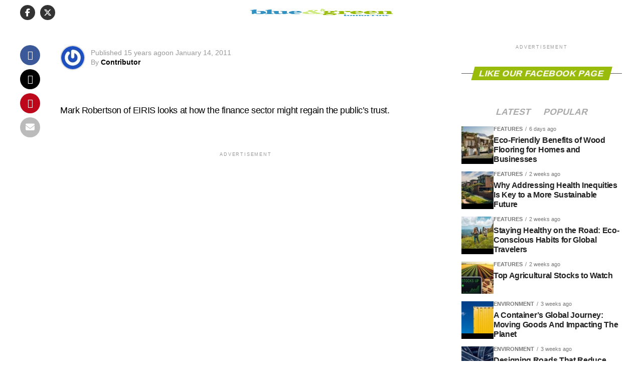

--- FILE ---
content_type: text/html; charset=UTF-8
request_url: https://blueandgreentomorrow.com/uncategorized/finance-the-way-forward/
body_size: 31873
content:
<!DOCTYPE html><html lang="en-US"><head><script data-no-optimize="1">var litespeed_docref=sessionStorage.getItem("litespeed_docref");litespeed_docref&&(Object.defineProperty(document,"referrer",{get:function(){return litespeed_docref}}),sessionStorage.removeItem("litespeed_docref"));</script> <meta charset="UTF-8" ><meta name="viewport" id="viewport" content="width=device-width, initial-scale=1.0, maximum-scale=5.0, minimum-scale=1.0, user-scalable=yes" /><link rel="pingback" href="https://blueandgreentomorrow.com/xmlrpc.php" /><meta property="og:type" content="article" /><meta property="og:url" content="https://blueandgreentomorrow.com/uncategorized/finance-the-way-forward/" /><meta property="og:title" content="Finance – The Way Forward?" /><meta property="og:description" content="&nbsp; Mark Robertson of EIRIS looks at how the finance sector might regain the public&rsquo;s trust. Advertisement The finance sector has certainly got itself into a pickle over the past three years. Levels of public trust and confidence in financial institutions are at an all-time low. Yet, within the finance sector are organisations and individuals [&hellip;]" /><meta name="twitter:card" content="summary_large_image"><meta name="twitter:url" content="https://blueandgreentomorrow.com/uncategorized/finance-the-way-forward/"><meta name="twitter:title" content="Finance – The Way Forward?"><meta name="twitter:description" content="&nbsp; Mark Robertson of EIRIS looks at how the finance sector might regain the public&rsquo;s trust. Advertisement The finance sector has certainly got itself into a pickle over the past three years. Levels of public trust and confidence in financial institutions are at an all-time low. Yet, within the finance sector are organisations and individuals [&hellip;]"> <script type="litespeed/javascript">(()=>{var e={};e.g=function(){if("object"==typeof globalThis)return globalThis;try{return this||new Function("return this")()}catch(e){if("object"==typeof window)return window}}(),function({ampUrl:n,isCustomizePreview:t,isAmpDevMode:r,noampQueryVarName:o,noampQueryVarValue:s,disabledStorageKey:i,mobileUserAgents:a,regexRegex:c}){if("undefined"==typeof sessionStorage)return;const d=new RegExp(c);if(!a.some((e=>{const n=e.match(d);return!(!n||!new RegExp(n[1],n[2]).test(navigator.userAgent))||navigator.userAgent.includes(e)})))return;e.g.addEventListener("DOMContentLiteSpeedLoaded",(()=>{const e=document.getElementById("amp-mobile-version-switcher");if(!e)return;e.hidden=!1;const n=e.querySelector("a[href]");n&&n.addEventListener("click",(()=>{sessionStorage.removeItem(i)}))}));const g=r&&["paired-browsing-non-amp","paired-browsing-amp"].includes(window.name);if(sessionStorage.getItem(i)||t||g)return;const u=new URL(location.href),m=new URL(n);m.hash=u.hash,u.searchParams.has(o)&&s===u.searchParams.get(o)?sessionStorage.setItem(i,"1"):m.href!==u.href&&(window.stop(),location.replace(m.href))}({"ampUrl":"https:\/\/blueandgreentomorrow.com\/uncategorized\/finance-the-way-forward\/amp\/","noampQueryVarName":"noamp","noampQueryVarValue":"mobile","disabledStorageKey":"amp_mobile_redirect_disabled","mobileUserAgents":["Mobile","Android","Silk\/","Kindle","BlackBerry","Opera Mini","Opera Mobi"],"regexRegex":"^\\\/((?:.|\\n)+)\\\/([i]*)$","isCustomizePreview":!1,"isAmpDevMode":!1})})()</script> <meta name='robots' content='index, follow, max-image-preview:large, max-snippet:-1, max-video-preview:-1' /><style>img:is([sizes="auto" i], [sizes^="auto," i]) { contain-intrinsic-size: 3000px 1500px }</style><title>Finance – The Way Forward? - Blue and Green Tomorrow</title><meta name="description" content="&nbsp; Mark Robertson of EIRIS looks at how the finance sector might regain the public&rsquo;s trust. The finance sector has certainly got itself into a" /><link rel="canonical" href="https://blueandgreentomorrow.com/uncategorized/finance-the-way-forward/" /><meta name="twitter:card" content="summary_large_image" /><meta name="twitter:title" content="Finance – The Way Forward? - Blue and Green Tomorrow" /><meta name="twitter:description" content="&nbsp; Mark Robertson of EIRIS looks at how the finance sector might regain the public&rsquo;s trust. The finance sector has certainly got itself into a" /><meta name="twitter:creator" content="@blueGreenTweet" /><meta name="twitter:site" content="@blueGreenTweet" /><meta name="twitter:label1" content="Written by" /><meta name="twitter:data1" content="Contributor" /><meta name="twitter:label2" content="Est. reading time" /><meta name="twitter:data2" content="1 minute" /> <script type="application/ld+json" class="yoast-schema-graph">{"@context":"https://schema.org","@graph":[{"@type":"WebPage","@id":"https://blueandgreentomorrow.com/uncategorized/finance-the-way-forward/","url":"https://blueandgreentomorrow.com/uncategorized/finance-the-way-forward/","name":"Finance – The Way Forward? - Blue and Green Tomorrow","isPartOf":{"@id":"https://blueandgreentomorrow.com/#website"},"datePublished":"2011-01-14T12:21:00+00:00","dateModified":"2012-03-14T11:19:44+00:00","author":{"@id":"https://blueandgreentomorrow.com/#/schema/person/bf9f63e92911c0b421221cb31993bf72"},"description":"&nbsp; Mark Robertson of EIRIS looks at how the finance sector might regain the public&rsquo;s trust. The finance sector has certainly got itself into a","breadcrumb":{"@id":"https://blueandgreentomorrow.com/uncategorized/finance-the-way-forward/#breadcrumb"},"inLanguage":"en-US","potentialAction":[{"@type":"ReadAction","target":["https://blueandgreentomorrow.com/uncategorized/finance-the-way-forward/"]}]},{"@type":"BreadcrumbList","@id":"https://blueandgreentomorrow.com/uncategorized/finance-the-way-forward/#breadcrumb","itemListElement":[{"@type":"ListItem","position":1,"name":"Home","item":"https://blueandgreentomorrow.com/"},{"@type":"ListItem","position":2,"name":"News","item":"https://blueandgreentomorrow.com/?page_id=359"},{"@type":"ListItem","position":3,"name":"Finance – The Way Forward?"}]},{"@type":"WebSite","@id":"https://blueandgreentomorrow.com/#website","url":"https://blueandgreentomorrow.com/","name":"Blue and Green Tomorrow","description":"Ethical Investment and Sustainable Living","potentialAction":[{"@type":"SearchAction","target":{"@type":"EntryPoint","urlTemplate":"https://blueandgreentomorrow.com/?s={search_term_string}"},"query-input":{"@type":"PropertyValueSpecification","valueRequired":true,"valueName":"search_term_string"}}],"inLanguage":"en-US"},{"@type":"Person","@id":"https://blueandgreentomorrow.com/#/schema/person/bf9f63e92911c0b421221cb31993bf72","name":"Contributor","image":{"@type":"ImageObject","inLanguage":"en-US","@id":"https://blueandgreentomorrow.com/#/schema/person/image/","url":"https://blueandgreentomorrow.com/wp-content/litespeed/avatar/20a4ee4cddd4e76045b72f59f304ab1d.jpg?ver=1762286648","contentUrl":"https://blueandgreentomorrow.com/wp-content/litespeed/avatar/20a4ee4cddd4e76045b72f59f304ab1d.jpg?ver=1762286648","caption":"Contributor"},"url":"https://blueandgreentomorrow.com/author/editor/"}]}</script> <link rel='dns-prefetch' href='//stats.wp.com' /><link rel='dns-prefetch' href='//fonts.googleapis.com' /><link rel="alternate" type="application/rss+xml" title="Blue and Green Tomorrow &raquo; Feed" href="https://blueandgreentomorrow.com/feed/" /><link rel="alternate" type="application/rss+xml" title="Blue and Green Tomorrow &raquo; Comments Feed" href="https://blueandgreentomorrow.com/comments/feed/" />
<script id="bluea-ready" type="litespeed/javascript">window.advanced_ads_ready=function(e,a){a=a||"complete";var d=function(e){return"interactive"===a?"loading"!==e:"complete"===e};d(document.readyState)?e():document.addEventListener("readystatechange",(function(a){d(a.target.readyState)&&e()}),{once:"interactive"===a})},window.advanced_ads_ready_queue=window.advanced_ads_ready_queue||[]</script> <style id="litespeed-ccss">ul{box-sizing:border-box}:root{--wp--preset--font-size--normal:16px;--wp--preset--font-size--huge:42px}body{--wp--preset--color--black:#000;--wp--preset--color--cyan-bluish-gray:#abb8c3;--wp--preset--color--white:#fff;--wp--preset--color--pale-pink:#f78da7;--wp--preset--color--vivid-red:#cf2e2e;--wp--preset--color--luminous-vivid-orange:#ff6900;--wp--preset--color--luminous-vivid-amber:#fcb900;--wp--preset--color--light-green-cyan:#7bdcb5;--wp--preset--color--vivid-green-cyan:#00d084;--wp--preset--color--pale-cyan-blue:#8ed1fc;--wp--preset--color--vivid-cyan-blue:#0693e3;--wp--preset--color--vivid-purple:#9b51e0;--wp--preset--gradient--vivid-cyan-blue-to-vivid-purple:linear-gradient(135deg,rgba(6,147,227,1) 0%,#9b51e0 100%);--wp--preset--gradient--light-green-cyan-to-vivid-green-cyan:linear-gradient(135deg,#7adcb4 0%,#00d082 100%);--wp--preset--gradient--luminous-vivid-amber-to-luminous-vivid-orange:linear-gradient(135deg,rgba(252,185,0,1) 0%,rgba(255,105,0,1) 100%);--wp--preset--gradient--luminous-vivid-orange-to-vivid-red:linear-gradient(135deg,rgba(255,105,0,1) 0%,#cf2e2e 100%);--wp--preset--gradient--very-light-gray-to-cyan-bluish-gray:linear-gradient(135deg,#eee 0%,#a9b8c3 100%);--wp--preset--gradient--cool-to-warm-spectrum:linear-gradient(135deg,#4aeadc 0%,#9778d1 20%,#cf2aba 40%,#ee2c82 60%,#fb6962 80%,#fef84c 100%);--wp--preset--gradient--blush-light-purple:linear-gradient(135deg,#ffceec 0%,#9896f0 100%);--wp--preset--gradient--blush-bordeaux:linear-gradient(135deg,#fecda5 0%,#fe2d2d 50%,#6b003e 100%);--wp--preset--gradient--luminous-dusk:linear-gradient(135deg,#ffcb70 0%,#c751c0 50%,#4158d0 100%);--wp--preset--gradient--pale-ocean:linear-gradient(135deg,#fff5cb 0%,#b6e3d4 50%,#33a7b5 100%);--wp--preset--gradient--electric-grass:linear-gradient(135deg,#caf880 0%,#71ce7e 100%);--wp--preset--gradient--midnight:linear-gradient(135deg,#020381 0%,#2874fc 100%);--wp--preset--duotone--dark-grayscale:url('#wp-duotone-dark-grayscale');--wp--preset--duotone--grayscale:url('#wp-duotone-grayscale');--wp--preset--duotone--purple-yellow:url('#wp-duotone-purple-yellow');--wp--preset--duotone--blue-red:url('#wp-duotone-blue-red');--wp--preset--duotone--midnight:url('#wp-duotone-midnight');--wp--preset--duotone--magenta-yellow:url('#wp-duotone-magenta-yellow');--wp--preset--duotone--purple-green:url('#wp-duotone-purple-green');--wp--preset--duotone--blue-orange:url('#wp-duotone-blue-orange');--wp--preset--font-size--small:13px;--wp--preset--font-size--medium:20px;--wp--preset--font-size--large:36px;--wp--preset--font-size--x-large:42px;--wp--preset--spacing--20:.44rem;--wp--preset--spacing--30:.67rem;--wp--preset--spacing--40:1rem;--wp--preset--spacing--50:1.5rem;--wp--preset--spacing--60:2.25rem;--wp--preset--spacing--70:3.38rem;--wp--preset--spacing--80:5.06rem}html,body,div,span,h1,h2,h3,h4,p,a,img,i,ul,li,form,article,header,nav{margin:0;padding:0;border:0;font-size:100%;vertical-align:baseline}article,header,nav{display:block}ul{list-style:none}html{overflow-x:hidden}body{color:#000;font-size:1rem;-webkit-font-smoothing:antialiased;font-weight:400;line-height:100%;margin:0 auto;padding:0}h1,h2,h3,h4,h3 a{-webkit-backface-visibility:hidden;color:#000}img{max-width:100%;height:auto;-webkit-backface-visibility:hidden}a,a:visited{opacity:1;text-decoration:none}#mvp-site,#mvp-site-wall{overflow:hidden;width:100%}#mvp-site-main{width:100%}#mvp-site-main{-webkit-backface-visibility:hidden;backface-visibility:hidden;margin-top:0;z-index:9999}.relative{position:relative}.left{float:left}.mvp-mob-img{display:none!important}#mvp-main-head-wrap{width:100%}#mvp-main-nav-wrap{width:100%}#mvp-main-nav-top{background:#000;padding:15px 0;width:100%;height:auto;z-index:99999}.mvp-main-box{margin:0 auto;width:1200px;height:100%}#mvp-nav-top-wrap,.mvp-nav-top-cont{width:100%}.mvp-nav-top-right-out{margin-right:-200px;width:100%}.mvp-nav-top-right-in{margin-right:200px}.mvp-nav-top-left-out{float:right;margin-left:-200px;width:100%}.mvp-nav-top-left-in{margin-left:200px}.mvp-nav-top-mid{line-height:0;overflow:hidden;text-align:center;width:100%}h2.mvp-logo-title{display:block;font-size:0px}.mvp-nav-top-left,.mvp-nav-top-right{position:absolute;top:0;bottom:0;width:200px;height:100%}.mvp-nav-top-right .mvp-nav-search-but{display:none;padding:3px 0 7px}.mvp-nav-top-left{left:0}.mvp-nav-top-right{right:0}.mvp-nav-soc-wrap{margin-top:-20px;position:absolute;top:50%;left:0;width:100%;height:40px}.mvp-nav-logo-small{display:none}span.mvp-nav-soc-but{background:rgba(255,255,255,.15);color:#fff;-webkit-border-radius:50%;border-radius:50%;display:inline-block;float:left;font-size:20px;margin-left:10px;padding-top:10px;text-align:center;width:40px;height:30px}.mvp-nav-soc-wrap a:first-child span.mvp-nav-soc-but{margin-left:0}#mvp-main-nav-bot{-webkit-backface-visibility:hidden;backface-visibility:hidden;width:100%;height:50px;z-index:9000}#mvp-main-nav-bot-cont{-webkit-backface-visibility:hidden;backface-visibility:hidden;width:100%;height:50px}#mvp-nav-bot-wrap,.mvp-nav-bot-cont{width:100%}.mvp-nav-bot-right-out{margin-right:-50px;width:100%}.mvp-nav-bot-right-in{margin-right:50px}.mvp-nav-bot-left-out{float:right;margin-left:-50px;width:100%}.mvp-nav-bot-left-in{margin-left:50px}.mvp-nav-bot-left,.mvp-nav-bot-right{width:50px;height:50px}span.mvp-nav-search-but{float:right;font-size:20px;line-height:1;padding:15px 0}#mvp-search-wrap{-webkit-backface-visibility:hidden;backface-visibility:hidden;background:rgba(0,0,0,.94);opacity:0;position:fixed;top:0;left:0;-webkit-transform:translate3d(0,-100%,0);-moz-transform:translate3d(0,-100%,0);-ms-transform:translate3d(0,-100%,0);-o-transform:translate3d(0,-100%,0);transform:translate3d(0,-100%,0);width:100%;height:100%;z-index:999999}#mvp-search-wrap .mvp-search-but-wrap span{background:#fff;top:27px}#mvp-search-box{margin:-30px 0 0 -25%;position:absolute;top:50%;left:50%;width:50%}#searchform input{background:0 0;border:0;color:#fff;float:left;font-size:50px;font-weight:300;line-height:1;padding:5px 0;text-transform:uppercase;width:100%;height:50px}#searchform #searchsubmit{border:none;float:left}.mvp-nav-menu{text-align:center;width:100%;height:50px}.mvp-nav-menu ul{float:left;text-align:center;width:100%}.mvp-nav-menu ul li{display:inline-block;position:relative}.mvp-nav-menu ul li.mvp-mega-dropdown{position:static}.mvp-nav-menu ul li a{float:left;font-size:14px;font-weight:500;line-height:1;padding:18px 12px;position:relative;text-transform:uppercase}.mvp-nav-menu ul li.mvp-mega-dropdown .mvp-mega-dropdown{-webkit-backface-visibility:hidden;backface-visibility:hidden;background:#fff;border-top:1px solid #ddd;-webkit-box-shadow:0 10px 10px 0 rgba(0,0,0,.2);-moz-box-shadow:0 10px 10px 0 rgba(0,0,0,.2);-ms-box-shadow:0 10px 10px 0 rgba(0,0,0,.2);-o-box-shadow:0 10px 10px 0 rgba(0,0,0,.2);box-shadow:0 10px 10px 0 rgba(0,0,0,.2);opacity:0;overflow:hidden;position:absolute;top:50px;left:0;-webkit-transform:translateY(-999px);-moz-transform:translateY(-999px);-ms-transform:translateY(-999px);-o-transform:translateY(-999px);transform:translateY(-999px);width:100%;height:0;z-index:1}.mvp-nav-menu ul li ul.mvp-mega-list li a,.mvp-nav-menu ul li ul.mvp-mega-list li a p{background:0 0!important;border-bottom:none;color:#222!important;float:left;font-size:1em;font-weight:400;line-height:1.2;padding:0!important;text-align:left;text-transform:none}ul.mvp-mega-list{float:left;width:100%!important;max-width:none!important}ul.mvp-mega-list li{float:left;overflow:hidden;padding:20px 0 20px 1.6666666666%;width:18.66666666666%}ul.mvp-mega-list li:first-child{padding-left:0}.mvp-mega-img{background:#000;float:left;line-height:0;margin-bottom:10px;overflow:hidden;position:relative;width:100%;max-height:130px}.mvp-mega-img img{display:none;width:100%}#mvp-fly-wrap{overflow:hidden;position:fixed;top:0;bottom:0;left:0;-webkit-transform:translate3d(-370px,0,0);-moz-transform:translate3d(-370px,0,0);-ms-transform:translate3d(-370px,0,0);-o-transform:translate3d(-370px,0,0);transform:translate3d(-370px,0,0);width:370px;height:100%;z-index:999999}.mvp-fly-but-wrap,.mvp-search-but-wrap{width:30px}.mvp-fly-but-wrap{height:20px}#mvp-fly-wrap .mvp-fly-but-wrap{margin:15px 0}.mvp-nav-top-left .mvp-fly-but-wrap{display:none;margin-top:-10px;opacity:0;position:absolute;top:50%;left:0;height:20px}.mvp-nav-bot-left{margin:15px 0;height:20px}.mvp-search-but-wrap{position:absolute;top:60px;right:80px;width:60px;height:60px}.mvp-fly-but-wrap span,.mvp-search-but-wrap span{-webkit-border-radius:2px;-moz-border-radius:2px;-ms-border-radius:2px;-o-border-radius:2px;border-radius:2px;display:block;position:absolute;left:0;-webkit-transform:rotate(0deg);-moz-transform:rotate(0deg);-ms-transform:rotate(0deg);-o-transform:rotate(0deg);transform:rotate(0deg);height:3px}.mvp-nav-top-left .mvp-fly-but-wrap{opacity:1}.mvp-fly-but-wrap span:nth-child(1){top:0;width:30px}.mvp-fly-but-wrap span:nth-child(2),.mvp-fly-but-wrap span:nth-child(3){top:8px;width:24px}.mvp-fly-but-wrap span:nth-child(4){top:16px;width:18px}.mvp-search-but-wrap span:nth-child(1){-webkit-transform:rotate(45deg);-moz-transform:rotate(45deg);-ms-transform:rotate(45deg);-o-transform:rotate(45deg);transform:rotate(45deg);width:30px}.mvp-search-but-wrap span:nth-child(2){-webkit-transform:rotate(-45deg);-moz-transform:rotate(-45deg);-ms-transform:rotate(-45deg);-o-transform:rotate(-45deg);transform:rotate(-45deg);width:30px}.mvp-search-but-wrap span:nth-child(1),.mvp-search-but-wrap span:nth-child(2){width:60px}#mvp-fly-menu-top{width:100%;height:50px}.mvp-fly-top-out{margin-right:-100px;left:50px;width:100%}.mvp-fly-top-in{margin-right:100px}#mvp-fly-logo{margin:10px 6.25%;text-align:center;width:87.5%;height:30px}#mvp-fly-logo img{line-height:0;height:100%}.mvp-fly-but-menu{float:left;margin-left:15px;position:relative}.mvp-fly-top{background:rgba(0,0,0,.3);border-top:1px solid #fff;border-left:1px solid #fff;border-bottom:1px solid #fff;color:#fff;opacity:1;overflow:hidden;position:fixed;right:0;top:50%;-webkit-transform:translate3d(100px,0,0);-moz-transform:translate3d(100px,0,0);-ms-transform:translate3d(100px,0,0);-o-transform:translate3d(100px,0,0);transform:translate3d(100px,0,0);width:50px;height:50px;z-index:9999}.mvp-fly-top i{font-size:40px;line-height:100%;position:absolute;top:4px;left:12.1px}#mvp-fly-menu-wrap{overflow:hidden;position:absolute;top:50px;left:0;width:100%;height:100%}nav.mvp-fly-nav-menu{-webkit-backface-visibility:hidden;backface-visibility:hidden;margin:20px 5.40540540541% 0;overflow:hidden;position:absolute!important;width:89.1891891892%;max-height:65%}nav.mvp-fly-nav-menu ul{float:left;position:relative;width:100%}nav.mvp-fly-nav-menu ul li{border-top:1px solid rgba(255,255,255,.1);float:left;position:relative;width:100%}nav.mvp-fly-nav-menu ul li:first-child{border-top:none;margin-top:-14px}nav.mvp-fly-nav-menu ul li a{color:#fff;display:inline-block;float:left;font-size:14px;font-weight:500;line-height:1;padding:14px 0;text-transform:uppercase;width:calc(100% - 20px)}.mvp-fly-fade{background:#000;opacity:0;width:100%;position:fixed;top:0;left:0;z-index:99999}#mvp-fly-soc-wrap{margin:0 5.40540540541%;position:absolute;bottom:20px;left:0;text-align:center;width:89.1891891892%}span.mvp-fly-soc-head{display:inline-block;font-size:.7rem;font-weight:400;line-height:1;margin-bottom:15px;text-transform:uppercase}ul.mvp-fly-soc-list{text-align:center;width:100%}ul.mvp-fly-soc-list li{display:inline-block}ul.mvp-fly-soc-list li a{background:rgba(255,255,255,.15);-webkit-border-radius:50%;-moz-border-radius:50%;-ms-border-radius:50%;-o-border-radius:50%;border-radius:50%;color:#fff;display:inline-block;font-size:14px;line-height:1;margin-left:2px;padding-top:9px;text-align:center;width:32px;height:23px}ul.mvp-fly-soc-list li:first-child a{margin-left:0}#mvp-main-body-wrap{background:#fff;padding-bottom:60px;width:100%}#mvp-article-wrap{width:100%}#mvp-article-wrap{float:left;position:relative}h3.mvp-post-cat{margin-bottom:10px;width:100%}span.mvp-post-cat{color:#fff;display:inline-block;font-size:1rem;font-weight:700;line-height:1;padding:5px 13px;text-transform:uppercase;-webkit-transform:skewX(-15deg);-moz-transform:skewX(-15deg);-ms-transform:skewX(-15deg);-o-transform:skewX(-15deg);transform:skewX(-15deg)}h1.mvp-post-title{color:#000;font-family:'Oswald',sans-serif;font-size:3.5rem;font-weight:700;letter-spacing:-.02em;line-height:1.1;margin-right:20%;width:80%}#mvp-post-feat-img{line-height:0;margin-bottom:30px;text-align:center;width:100%}#mvp-post-feat-img-wide{background:#000;margin-bottom:30px;overflow:hidden;width:100%;max-height:720px}#mvp-post-feat-img-wide #mvp-post-feat-img{margin-bottom:0}#mvp-post-feat-img-wide #mvp-post-feat-img img{opacity:.4;width:100%}#mvp-post-feat-text-wrap{position:absolute;left:0;bottom:30%;width:100%}.mvp-post-feat-text-main{margin:0 auto;max-width:1200px}.mvp-post-feat-text{width:37%}h1.mvp-post-title-wide{color:#fff;font-size:3.5rem;font-weight:700;letter-spacing:-.02em;line-height:1;margin-right:0;text-shadow:1px 1px 0 #000;width:100%}span.mvp-feat-caption{color:#888;float:left;font-size:.8rem;font-weight:400;line-height:1.1;margin-top:-30px;padding:8px 0 20px;text-align:right;width:100%}#mvp-post-feat-img-wide span.mvp-feat-caption{margin-top:0;padding:0;position:absolute;right:13%;bottom:10px}.posts-nav-link{display:none}.mvp-drop-nav-title{display:none;margin-left:20px;max-width:780px;overflow:hidden;height:30px}.mvp-drop-nav-title h4{color:#fff;float:left;font-size:23px;font-weight:700;letter-spacing:-.02em;line-height:30px;padding:0;width:200%}.mvp-cont-read-but-wrap{background-image:-moz-linear-gradient(to bottom,rgba(255,255,255,0) 0,rgba(255,255,255,.9) 50%,rgba(255,255,255,1) 100%);background-image:-ms-linear-gradient(to bottom,rgba(255,255,255,0) 0,rgba(255,255,255,.9) 50%,rgba(255,255,255,1) 100%);background-image:-o-linear-gradient(to bottom,rgba(255,255,255,0) 0,rgba(255,255,255,.9) 50%,rgba(255,255,255,1) 100%);background-image:-webkit-linear-gradient(to bottom,rgba(255,255,255,0) 0,rgba(255,255,255,.9) 50%,rgba(255,255,255,1) 100%);background-image:-webkit-gradient(linear,center top,center bottom,from(rgba(255,255,255,0)),to(rgba(255,255,255,1)));background-image:linear-gradient(to bottom,rgba(255,255,255,0) 0,rgba(255,255,255,.9) 50%,rgba(255,255,255,1) 100%);display:none;padding:120px 0 20px;position:absolute;top:-163px;left:0;text-align:center;width:100%}span.mvp-cont-read-but{background:#fff;border:1px solid #000;-webkit-border-radius:3px;-moz-border-radius:3px;-ms-border-radius:3px;-o-border-radius:3px;border-radius:3px;color:#000;display:inline-block;font-size:.8rem;font-weight:600;letter-spacing:.02em;line-height:100%;padding:10px 0;text-transform:uppercase;width:70%}#mvp-soc-mob-wrap{background:#fff;-webkit-box-shadow:0 0 16px 0 rgba(0,0,0,.2);-moz-box-shadow:0 0 16px 0 rgba(0,0,0,.2);-ms-box-shadow:0 0 16px 0 rgba(0,0,0,.2);-o-box-shadow:0 0 16px 0 rgba(0,0,0,.2);box-shadow:0 0 16px 0 rgba(0,0,0,.2);display:none;position:fixed;left:0;bottom:0;-webkit-transform:translate3d(0,70px,0);-moz-transform:translate3d(0,70px,0);-ms-transform:translate3d(0,70px,0);-o-transform:translate3d(0,70px,0);transform:translate3d(0,70px,0);width:100%;height:40px;z-index:9999}.mvp-soc-mob-out{margin-right:-50px;width:100%}.mvp-soc-mob-in{margin-right:50px}.mvp-soc-mob-left{width:100%}.mvp-soc-mob-right{text-align:center;width:50px;height:40px}.mvp-soc-mob-right i{font-size:20px;padding:10px 0;vertical-align:top}ul.mvp-soc-mob-list{width:100%}ul.mvp-soc-mob-list li{float:left;overflow:hidden;text-align:center;height:40px}ul.mvp-soc-mob-list li.mvp-soc-mob-fb,ul.mvp-soc-mob-list li.mvp-soc-mob-twit{width:50%}ul.mvp-soc-mob-list li.mvp-soc-mob-pin,ul.mvp-soc-mob-list li.mvp-soc-mob-what,ul.mvp-soc-mob-list li.mvp-soc-mob-email{width:0}ul.mvp-soc-mob-list li.mvp-soc-mob-fb{background:#3b5998}ul.mvp-soc-mob-list li.mvp-soc-mob-twit{background:#55acee}ul.mvp-soc-mob-list li.mvp-soc-mob-pin{background:#bd081c}ul.mvp-soc-mob-list li.mvp-soc-mob-what{background:#29a71a}ul.mvp-soc-mob-list li.mvp-soc-mob-email{background:#bbb}ul.mvp-soc-mob-list li span{color:#fff;display:inline-block;font-size:12px;font-weight:400;line-height:1;padding:14px 0;text-transform:uppercase;vertical-align:top}ul.mvp-soc-mob-list li i{color:#fff;font-size:20px;line-height:1;margin-right:10px;padding:10px 0;vertical-align:top}.posts-nav-link{display:none}.mvp-org-wrap{display:none}a,a:visited{color:#0be6af}#searchform input{border-bottom:1px solid #0be6af}span.mvp-post-cat{background:#ff005b}#mvp-main-nav-top,#mvp-fly-wrap,.mvp-soc-mob-right{background:#000}.mvp-nav-top-left .mvp-fly-but-wrap span,#mvp-fly-wrap .mvp-fly-but-wrap span{background:#777}.mvp-nav-top-right .mvp-nav-search-but,span.mvp-fly-soc-head,.mvp-soc-mob-right i{color:#777}#mvp-main-nav-bot-cont{background:#fff}#mvp-nav-bot-wrap .mvp-fly-but-wrap span{background:#333}#mvp-nav-bot-wrap span.mvp-nav-search-but,#mvp-nav-bot-wrap .mvp-nav-menu ul li a{color:#333}body,#searchform input,nav.mvp-fly-nav-menu ul li a,span.mvp-feat-caption,ul.mvp-soc-mob-list li span,span.mvp-fly-soc-head,span.mvp-cont-read-but{font-family:'Roboto',sans-serif}.mvp-nav-menu ul li a{font-family:'Oswald',sans-serif}h1.mvp-post-title,h1.mvp-post-title-wide,.mvp-drop-nav-title h4{font-family:'Oswald',sans-serif}span.mvp-post-cat{font-family:'Oswald',sans-serif}a,a:visited{color:#3291bf}#searchform input{border-bottom:1px solid #3291bf}span.mvp-post-cat{background:#99bb0b}#mvp-main-nav-top,#mvp-fly-wrap,.mvp-soc-mob-right{background:#fff}.mvp-nav-top-left .mvp-fly-but-wrap span,#mvp-fly-wrap .mvp-fly-but-wrap span{background:#555}.mvp-nav-top-right .mvp-nav-search-but,span.mvp-fly-soc-head,.mvp-soc-mob-right i{color:#555}#mvp-main-nav-bot-cont{background:#fff}#mvp-nav-bot-wrap .mvp-fly-but-wrap span{background:#000}#mvp-nav-bot-wrap span.mvp-nav-search-but,#mvp-nav-bot-wrap .mvp-nav-menu ul li a{color:#000}body,#searchform input,nav.mvp-fly-nav-menu ul li a,span.mvp-feat-caption,ul.mvp-soc-mob-list li span,span.mvp-fly-soc-head,span.mvp-cont-read-but{font-family:'Roboto',sans-serif;font-display:swap}.mvp-nav-menu ul li a{font-family:'Oswald',sans-serif;font-display:swap}h1.mvp-post-title,h1.mvp-post-title-wide,.mvp-drop-nav-title h4{font-family:'Oswald',sans-serif;font-display:swap}span.mvp-post-cat{font-family:'Roboto',sans-serif;font-display:swap}span.mvp-nav-soc-but,ul.mvp-fly-soc-list li a{background:rgba(0,0,0,.8)}nav.mvp-fly-nav-menu ul li{border-top:1px solid rgba(0,0,0,.1)}nav.mvp-fly-nav-menu ul li a{color:#000}.mvp-drop-nav-title h4{color:#000}#mvp-site-main{margin-top:0}@media screen and (max-width:479px){.single .mvp-cont-read-but-wrap{display:inline}}.mvp-nav-soc-wrap{margin-top:-15px;height:30px}span.mvp-nav-soc-but{font-size:16px;padding-top:7px;width:30px;height:23px}#mvp-main-nav-top{padding:10px 0!important;height:30px!important;z-index:9999}.mvp-nav-top-mid{height:30px!important}.mvp-nav-top-mid img{height:100%!important}#mvp-main-nav-bot{border-bottom:none;display:none;height:0}.mvp-nav-top-mid img{margin-left:0}.mvp-nav-top-left-out{margin-left:-200px}.mvp-nav-top-left-in{margin-left:200px}.mvp-nav-top-left{display:block}html,body,div,span,h1,h2,h3,h4,p,a,img,i,ul,li,form,article,header,nav{margin:0;padding:0;border:0;font-size:100%;vertical-align:baseline}article,header,nav{display:block}body{line-height:1}ul{list-style:none}.fa,.fab{-moz-osx-font-smoothing:grayscale;-webkit-font-smoothing:antialiased;display:inline-block;font-style:normal;font-variant:normal;text-rendering:auto;line-height:1}.fa-angle-up:before{content:"\f106"}.fa-ellipsis-h:before{content:"\f141"}.fa-facebook:before{content:"\f09a"}.fa-facebook-f:before{content:"\f39e"}.fa-linkedin:before{content:"\f08c"}.fa-pinterest-p:before{content:"\f231"}.fa-search:before{content:"\f002"}.fa-twitter:before{content:"\f099"}.fa-whatsapp:before{content:"\f232"}.fab{font-family:'Font Awesome 5 Brands';font-weight:400}.fa{font-family:'Font Awesome 5 Free';font-weight:900}@media screen and (min-width:1601px){.mvp-main-body-max{margin:0 auto;position:relative;width:1600px}}@media screen and (max-width:1260px) and (min-width:1200px){.mvp-main-box{margin:0 1.666666666%;width:96.666666666%}#mvp-post-feat-text-wrap{left:20px}.mvp-post-feat-text-main{float:left;margin:0;width:100%}}@media screen and (max-width:1199px) and (min-width:1100px){.mvp-main-box{margin:0 1.81818181818%;width:96.3636363636%}#mvp-post-feat-text-wrap{left:20px}h1.mvp-post-title-wide{font-size:3.3rem}#mvp-post-feat-img-wide span.mvp-feat-caption{right:20px}.mvp-post-feat-text-main{float:left;margin:0;width:100%}}@media screen and (max-width:1099px) and (min-width:1004px){.mvp-main-box{margin:0 2%;width:96%}h1.mvp-post-title{margin-right:0;width:100%}#mvp-post-feat-text-wrap{left:20px}h1.mvp-post-title-wide{font-size:3rem}#mvp-post-feat-img-wide span.mvp-feat-caption{right:20px}.mvp-post-feat-text-main{float:left;margin:0;width:100%}}@media screen and (max-width:1003px) and (min-width:900px){.mvp-nav-soc-wrap,.mvp-fly-top,.mvp-drop-nav-title,.mvp-nav-logo-reg{display:none!important}#mvp-soc-mob-wrap,.mvp-nav-logo-small,.mvp-nav-top-left .mvp-fly-but-wrap{display:inline}.mvp-main-box{margin:0 2.2222222%;width:95.55555555%}#mvp-main-nav-top{padding:10px 0!important;height:30px!important;z-index:9999}.mvp-nav-top-mid{height:30px!important}.mvp-nav-top-mid img{height:100%!important}#mvp-main-nav-bot{border-bottom:none;display:none!important;height:0}.mvp-nav-top-mid img{margin-left:0}.mvp-nav-top-left-out{margin-left:-50px}.mvp-nav-top-left-in{margin-left:50px}.mvp-nav-top-left{display:block}.mvp-nav-top-right-out{margin-right:-50px}.mvp-nav-top-right-in{margin-right:50px}.mvp-nav-top-right{width:50px}.mvp-nav-top-right .mvp-nav-search-but{display:block}h1.mvp-post-title{margin-right:0;width:100%}#mvp-post-feat-text-wrap{left:20px}h1.mvp-post-title-wide{font-size:2.7rem}#mvp-post-feat-img-wide span.mvp-feat-caption{right:20px}.mvp-nav-top-mid a{left:0}.mvp-post-feat-text-main{float:left;margin:0;width:100%}#mvp-main-body-wrap{padding-top:20px}}@media screen and (max-width:899px) and (min-width:768px){.mvp-nav-soc-wrap,.mvp-fly-top,.mvp-drop-nav-title,.mvp-nav-logo-reg{display:none!important}#mvp-soc-mob-wrap,.mvp-nav-logo-small,.mvp-nav-top-left .mvp-fly-but-wrap{display:inline}.mvp-main-box{margin:0 2.60416666666%;width:94.7916666666%}#mvp-main-nav-top{padding:10px 0!important;height:30px!important;z-index:9999}.mvp-nav-top-mid{height:30px!important}.mvp-nav-top-mid img{height:100%!important}#mvp-main-nav-bot{border-bottom:none;display:none!important;height:0}.mvp-nav-top-mid img{margin-left:0}.mvp-nav-top-left-out{margin-left:-50px}.mvp-nav-top-left-in{margin-left:50px}.mvp-nav-top-left{display:block}.mvp-nav-top-right-out{margin-right:-50px}.mvp-nav-top-right-in{margin-right:50px}.mvp-nav-top-right{width:50px}.mvp-nav-top-right .mvp-nav-search-but{display:block}span.mvp-post-cat{font-size:.9rem}h1.mvp-post-title{font-size:2.9rem;margin-right:0;width:100%}#mvp-post-feat-img{margin-bottom:20px}span.mvp-feat-caption{margin-top:-20px;padding-bottom:10px}#mvp-post-feat-text-wrap{left:20px}h1.mvp-post-title-wide{font-size:2.3rem}#mvp-post-feat-img-wide span.mvp-feat-caption{right:20px}.mvp-nav-top-mid a{left:0}.mvp-post-feat-text-main{float:left;margin:0;width:100%}#mvp-main-body-wrap{padding-top:20px}}@media screen and (max-width:767px) and (min-width:660px){.mvp-nav-soc-wrap,.mvp-fly-top,.mvp-drop-nav-title,.mvp-nav-logo-reg{display:none!important}#mvp-soc-mob-wrap,.mvp-nav-logo-small,.mvp-nav-top-left .mvp-fly-but-wrap{display:inline}.mvp-main-box{margin:0 3.0303030303%;width:93.9393939393%}#mvp-main-nav-top{padding:10px 0!important;height:30px!important;z-index:9999}.mvp-nav-top-mid{height:30px!important}.mvp-nav-top-mid img{height:100%!important}#mvp-main-nav-bot{border-bottom:none;display:none!important;height:0}.mvp-nav-top-mid img{margin-left:0}.mvp-nav-top-left-out{margin-left:-50px}.mvp-nav-top-left-in{margin-left:50px}.mvp-nav-top-left{display:block}.mvp-nav-top-right-out{margin-right:-50px}.mvp-nav-top-right-in{margin-right:50px}.mvp-nav-top-right{width:50px}.mvp-nav-top-right .mvp-nav-search-but{display:block}#mvp-search-box{margin:-25px 0 0 -30%;width:60%}#searchform input{font-size:40px;height:40px}span.mvp-post-cat{font-size:.9rem}h1.mvp-post-title{font-size:2.6rem;margin-right:0;width:100%}#mvp-post-feat-img{margin-bottom:20px}span.mvp-feat-caption{margin-top:-20px;padding-bottom:10px}#mvp-post-feat-text-wrap{left:20px;bottom:20px}.mvp-post-feat-text{width:40%}h1.mvp-post-title-wide{font-size:2rem}#mvp-post-feat-img-wide span.mvp-feat-caption{right:20px}.mvp-nav-top-mid a{left:0}.mvp-post-feat-text-main{float:left;margin:0;width:100%}#mvp-main-body-wrap{padding-top:20px}}@media screen and (max-width:659px) and (min-width:600px){.mvp-nav-soc-wrap,.mvp-fly-top,.mvp-drop-nav-title,.mvp-nav-logo-reg{display:none!important}#mvp-soc-mob-wrap,.mvp-nav-logo-small,.mvp-nav-top-left .mvp-fly-but-wrap{display:inline}.mvp-main-box{margin:0 3.3333333333%;width:93.3333333333%}#mvp-main-nav-top{padding:10px 0!important;height:30px!important;z-index:9999}.mvp-nav-top-mid{height:30px!important}.mvp-nav-top-mid img{height:100%!important}#mvp-main-nav-bot{border-bottom:none;display:none!important;height:0}.mvp-nav-top-mid img{margin-left:0}.mvp-nav-top-left-out{margin-left:-50px}.mvp-nav-top-left-in{margin-left:50px}.mvp-nav-top-left{display:block}.mvp-nav-top-right-out{margin-right:-50px}.mvp-nav-top-right-in{margin-right:50px}.mvp-nav-top-right{width:50px}.mvp-nav-top-right .mvp-nav-search-but{display:block}#mvp-search-box{margin:-25px 0 0 -30%;width:60%}#searchform input{font-size:40px;height:40px}.mvp-search-but-wrap{top:40px;right:40px}span.mvp-post-cat{font-size:.9rem}h1.mvp-post-title{font-size:2.5rem;margin-right:0;width:100%}#mvp-post-feat-img{margin-bottom:20px}span.mvp-feat-caption{margin-top:-20px;padding-bottom:10px}#mvp-post-feat-text-wrap{left:20px;bottom:20px}.mvp-post-feat-text{width:40%}h1.mvp-post-title-wide{font-size:1.9rem}#mvp-post-feat-img-wide span.mvp-feat-caption{right:20px}.mvp-nav-top-mid a{left:0}.mvp-post-feat-text-main{float:left;margin:0;width:100%}#mvp-main-body-wrap{padding-top:20px}}@media screen and (max-width:599px) and (min-width:480px){.mvp-nav-soc-wrap,.mvp-fly-top,.mvp-drop-nav-title,.mvp-nav-logo-reg{display:none!important}#mvp-soc-mob-wrap,.mvp-nav-logo-small,.mvp-nav-top-left .mvp-fly-but-wrap{display:inline}.mvp-main-box{margin:0 4.1666666666%;width:91.6666666666%}#mvp-main-nav-top{padding:10px 0!important;height:30px!important;z-index:9999}.mvp-nav-top-mid{height:30px!important}.mvp-nav-top-mid img{height:100%!important}#mvp-main-nav-bot{border-bottom:none;display:none!important;height:0}.mvp-nav-top-mid img{margin-left:0}.mvp-nav-top-left-out{margin-left:-50px}.mvp-nav-top-left-in{margin-left:50px}.mvp-nav-top-left{display:block}.mvp-nav-top-right-out{margin-right:-50px}.mvp-nav-top-right-in{margin-right:50px}.mvp-nav-top-right{width:50px}.mvp-nav-top-right .mvp-nav-search-but{display:block}#mvp-search-box{margin:-15px 0 0 -30%;width:60%}#searchform input{font-size:30px;height:30px}.mvp-search-but-wrap{top:20px;right:20px}span.mvp-post-cat{font-size:.8rem}h1.mvp-post-title{font-size:1.9rem;margin-right:0;width:100%}#mvp-post-feat-img{margin-bottom:20px}span.mvp-feat-caption{margin-top:-20px;padding-bottom:10px}#mvp-post-feat-img-wide{margin-bottom:20px}#mvp-post-feat-text-wrap{left:20px;bottom:20px}.mvp-post-feat-text{width:44%}h1.mvp-post-title-wide{font-size:1.5rem}#mvp-post-feat-img-wide span.mvp-feat-caption{font-size:.7rem;right:5px;bottom:5px}.mvp-nav-top-mid a{left:0}.mvp-post-feat-text-main{float:left;margin:0;width:100%}#mvp-main-body-wrap{padding-top:20px}}@media screen and (max-width:479px){.mvp-nav-soc-wrap,.mvp-fly-top,.mvp-reg-img,.mvp-drop-nav-title,.mvp-nav-logo-reg{display:none!important}#mvp-soc-mob-wrap,.mvp-nav-logo-small,.mvp-nav-top-left .mvp-fly-but-wrap{display:inline}.mvp-mob-img{display:block!important}.mvp-main-box{margin:0 4.1666666666%;width:91.6666666666%}#mvp-main-nav-top{padding:10px 0!important;height:30px!important;z-index:9999}.mvp-nav-top-mid{height:30px!important}.mvp-nav-top-mid img{height:100%!important}#mvp-main-nav-bot{border-bottom:none;display:none!important;height:0}.mvp-nav-top-mid img{margin-left:0}.mvp-nav-top-left-out{margin-left:-50px}.mvp-nav-top-left-in{margin-left:50px}.mvp-nav-top-left{display:block}.mvp-nav-top-right-out{margin-right:-50px}.mvp-nav-top-right-in{margin-right:50px}.mvp-nav-top-right{width:50px}.mvp-nav-top-right .mvp-nav-search-but{display:block}#mvp-main-body-wrap{padding:15px 0 30px}#mvp-post-feat-img-wide{margin-top:-15px}#mvp-search-box{margin:-15px 0 0 -30%;width:60%}#searchform input{font-size:30px;height:30px}.mvp-search-but-wrap{top:20px;right:20px}span.mvp-post-cat{font-size:.8rem}h1.mvp-post-title{font-size:1.8rem;margin-right:0;width:100%}#mvp-post-feat-img{margin-bottom:20px}span.mvp-feat-caption{margin-top:-20px;padding-bottom:10px}#mvp-post-feat-img-wide{margin-bottom:15px}#mvp-post-feat-text-wrap{left:15px;bottom:15px}.mvp-post-feat-text{width:60%}h1.mvp-post-title-wide{font-size:1.5rem}#mvp-post-feat-img-wide span.mvp-feat-caption{font-size:.7rem;right:5px;bottom:5px}.mvp-nav-top-mid a{left:0}.mvp-post-feat-text-main{float:left;margin:0;width:100%}#mvp-main-body-wrap{padding-top:15px}}:root{--swiper-theme-color:#007aff}:root{--swiper-navigation-size:44px}:root{--jp-carousel-primary-color:#fff;--jp-carousel-primary-subtle-color:#999;--jp-carousel-bg-color:#000;--jp-carousel-bg-faded-color:#222;--jp-carousel-border-color:#3a3a3a}#amp-mobile-version-switcher{left:0;position:absolute;width:100%;z-index:100}#amp-mobile-version-switcher>a{background-color:#444;border:0;color:#eaeaea;display:block;font-family:-apple-system,BlinkMacSystemFont,Segoe UI,Roboto,Oxygen-Sans,Ubuntu,Cantarell,Helvetica Neue,sans-serif;font-size:16px;font-weight:600;padding:15px 0;text-align:center;text-decoration:none}</style><link rel="preload" data-asynced="1" data-optimized="2" as="style" onload="this.onload=null;this.rel='stylesheet'" href="https://blueandgreentomorrow.com/wp-content/litespeed/css/aa9696f53c6fb6e6154629104d6bc5f6.css?ver=31ed3" /><script data-optimized="1" type="litespeed/javascript" data-src="https://blueandgreentomorrow.com/wp-content/plugins/litespeed-cache/assets/js/css_async.min.js"></script> <style id='classic-theme-styles-inline-css' type='text/css'>/*! This file is auto-generated */
.wp-block-button__link{color:#fff;background-color:#32373c;border-radius:9999px;box-shadow:none;text-decoration:none;padding:calc(.667em + 2px) calc(1.333em + 2px);font-size:1.125em}.wp-block-file__button{background:#32373c;color:#fff;text-decoration:none}</style><style id='jetpack-sharing-buttons-style-inline-css' type='text/css'>.jetpack-sharing-buttons__services-list{display:flex;flex-direction:row;flex-wrap:wrap;gap:0;list-style-type:none;margin:5px;padding:0}.jetpack-sharing-buttons__services-list.has-small-icon-size{font-size:12px}.jetpack-sharing-buttons__services-list.has-normal-icon-size{font-size:16px}.jetpack-sharing-buttons__services-list.has-large-icon-size{font-size:24px}.jetpack-sharing-buttons__services-list.has-huge-icon-size{font-size:36px}@media print{.jetpack-sharing-buttons__services-list{display:none!important}}.editor-styles-wrapper .wp-block-jetpack-sharing-buttons{gap:0;padding-inline-start:0}ul.jetpack-sharing-buttons__services-list.has-background{padding:1.25em 2.375em}</style><style id='global-styles-inline-css' type='text/css'>:root{--wp--preset--aspect-ratio--square: 1;--wp--preset--aspect-ratio--4-3: 4/3;--wp--preset--aspect-ratio--3-4: 3/4;--wp--preset--aspect-ratio--3-2: 3/2;--wp--preset--aspect-ratio--2-3: 2/3;--wp--preset--aspect-ratio--16-9: 16/9;--wp--preset--aspect-ratio--9-16: 9/16;--wp--preset--color--black: #000000;--wp--preset--color--cyan-bluish-gray: #abb8c3;--wp--preset--color--white: #ffffff;--wp--preset--color--pale-pink: #f78da7;--wp--preset--color--vivid-red: #cf2e2e;--wp--preset--color--luminous-vivid-orange: #ff6900;--wp--preset--color--luminous-vivid-amber: #fcb900;--wp--preset--color--light-green-cyan: #7bdcb5;--wp--preset--color--vivid-green-cyan: #00d084;--wp--preset--color--pale-cyan-blue: #8ed1fc;--wp--preset--color--vivid-cyan-blue: #0693e3;--wp--preset--color--vivid-purple: #9b51e0;--wp--preset--gradient--vivid-cyan-blue-to-vivid-purple: linear-gradient(135deg,rgba(6,147,227,1) 0%,rgb(155,81,224) 100%);--wp--preset--gradient--light-green-cyan-to-vivid-green-cyan: linear-gradient(135deg,rgb(122,220,180) 0%,rgb(0,208,130) 100%);--wp--preset--gradient--luminous-vivid-amber-to-luminous-vivid-orange: linear-gradient(135deg,rgba(252,185,0,1) 0%,rgba(255,105,0,1) 100%);--wp--preset--gradient--luminous-vivid-orange-to-vivid-red: linear-gradient(135deg,rgba(255,105,0,1) 0%,rgb(207,46,46) 100%);--wp--preset--gradient--very-light-gray-to-cyan-bluish-gray: linear-gradient(135deg,rgb(238,238,238) 0%,rgb(169,184,195) 100%);--wp--preset--gradient--cool-to-warm-spectrum: linear-gradient(135deg,rgb(74,234,220) 0%,rgb(151,120,209) 20%,rgb(207,42,186) 40%,rgb(238,44,130) 60%,rgb(251,105,98) 80%,rgb(254,248,76) 100%);--wp--preset--gradient--blush-light-purple: linear-gradient(135deg,rgb(255,206,236) 0%,rgb(152,150,240) 100%);--wp--preset--gradient--blush-bordeaux: linear-gradient(135deg,rgb(254,205,165) 0%,rgb(254,45,45) 50%,rgb(107,0,62) 100%);--wp--preset--gradient--luminous-dusk: linear-gradient(135deg,rgb(255,203,112) 0%,rgb(199,81,192) 50%,rgb(65,88,208) 100%);--wp--preset--gradient--pale-ocean: linear-gradient(135deg,rgb(255,245,203) 0%,rgb(182,227,212) 50%,rgb(51,167,181) 100%);--wp--preset--gradient--electric-grass: linear-gradient(135deg,rgb(202,248,128) 0%,rgb(113,206,126) 100%);--wp--preset--gradient--midnight: linear-gradient(135deg,rgb(2,3,129) 0%,rgb(40,116,252) 100%);--wp--preset--font-size--small: 13px;--wp--preset--font-size--medium: 20px;--wp--preset--font-size--large: 36px;--wp--preset--font-size--x-large: 42px;--wp--preset--spacing--20: 0.44rem;--wp--preset--spacing--30: 0.67rem;--wp--preset--spacing--40: 1rem;--wp--preset--spacing--50: 1.5rem;--wp--preset--spacing--60: 2.25rem;--wp--preset--spacing--70: 3.38rem;--wp--preset--spacing--80: 5.06rem;--wp--preset--shadow--natural: 6px 6px 9px rgba(0, 0, 0, 0.2);--wp--preset--shadow--deep: 12px 12px 50px rgba(0, 0, 0, 0.4);--wp--preset--shadow--sharp: 6px 6px 0px rgba(0, 0, 0, 0.2);--wp--preset--shadow--outlined: 6px 6px 0px -3px rgba(255, 255, 255, 1), 6px 6px rgba(0, 0, 0, 1);--wp--preset--shadow--crisp: 6px 6px 0px rgba(0, 0, 0, 1);}:where(.is-layout-flex){gap: 0.5em;}:where(.is-layout-grid){gap: 0.5em;}body .is-layout-flex{display: flex;}.is-layout-flex{flex-wrap: wrap;align-items: center;}.is-layout-flex > :is(*, div){margin: 0;}body .is-layout-grid{display: grid;}.is-layout-grid > :is(*, div){margin: 0;}:where(.wp-block-columns.is-layout-flex){gap: 2em;}:where(.wp-block-columns.is-layout-grid){gap: 2em;}:where(.wp-block-post-template.is-layout-flex){gap: 1.25em;}:where(.wp-block-post-template.is-layout-grid){gap: 1.25em;}.has-black-color{color: var(--wp--preset--color--black) !important;}.has-cyan-bluish-gray-color{color: var(--wp--preset--color--cyan-bluish-gray) !important;}.has-white-color{color: var(--wp--preset--color--white) !important;}.has-pale-pink-color{color: var(--wp--preset--color--pale-pink) !important;}.has-vivid-red-color{color: var(--wp--preset--color--vivid-red) !important;}.has-luminous-vivid-orange-color{color: var(--wp--preset--color--luminous-vivid-orange) !important;}.has-luminous-vivid-amber-color{color: var(--wp--preset--color--luminous-vivid-amber) !important;}.has-light-green-cyan-color{color: var(--wp--preset--color--light-green-cyan) !important;}.has-vivid-green-cyan-color{color: var(--wp--preset--color--vivid-green-cyan) !important;}.has-pale-cyan-blue-color{color: var(--wp--preset--color--pale-cyan-blue) !important;}.has-vivid-cyan-blue-color{color: var(--wp--preset--color--vivid-cyan-blue) !important;}.has-vivid-purple-color{color: var(--wp--preset--color--vivid-purple) !important;}.has-black-background-color{background-color: var(--wp--preset--color--black) !important;}.has-cyan-bluish-gray-background-color{background-color: var(--wp--preset--color--cyan-bluish-gray) !important;}.has-white-background-color{background-color: var(--wp--preset--color--white) !important;}.has-pale-pink-background-color{background-color: var(--wp--preset--color--pale-pink) !important;}.has-vivid-red-background-color{background-color: var(--wp--preset--color--vivid-red) !important;}.has-luminous-vivid-orange-background-color{background-color: var(--wp--preset--color--luminous-vivid-orange) !important;}.has-luminous-vivid-amber-background-color{background-color: var(--wp--preset--color--luminous-vivid-amber) !important;}.has-light-green-cyan-background-color{background-color: var(--wp--preset--color--light-green-cyan) !important;}.has-vivid-green-cyan-background-color{background-color: var(--wp--preset--color--vivid-green-cyan) !important;}.has-pale-cyan-blue-background-color{background-color: var(--wp--preset--color--pale-cyan-blue) !important;}.has-vivid-cyan-blue-background-color{background-color: var(--wp--preset--color--vivid-cyan-blue) !important;}.has-vivid-purple-background-color{background-color: var(--wp--preset--color--vivid-purple) !important;}.has-black-border-color{border-color: var(--wp--preset--color--black) !important;}.has-cyan-bluish-gray-border-color{border-color: var(--wp--preset--color--cyan-bluish-gray) !important;}.has-white-border-color{border-color: var(--wp--preset--color--white) !important;}.has-pale-pink-border-color{border-color: var(--wp--preset--color--pale-pink) !important;}.has-vivid-red-border-color{border-color: var(--wp--preset--color--vivid-red) !important;}.has-luminous-vivid-orange-border-color{border-color: var(--wp--preset--color--luminous-vivid-orange) !important;}.has-luminous-vivid-amber-border-color{border-color: var(--wp--preset--color--luminous-vivid-amber) !important;}.has-light-green-cyan-border-color{border-color: var(--wp--preset--color--light-green-cyan) !important;}.has-vivid-green-cyan-border-color{border-color: var(--wp--preset--color--vivid-green-cyan) !important;}.has-pale-cyan-blue-border-color{border-color: var(--wp--preset--color--pale-cyan-blue) !important;}.has-vivid-cyan-blue-border-color{border-color: var(--wp--preset--color--vivid-cyan-blue) !important;}.has-vivid-purple-border-color{border-color: var(--wp--preset--color--vivid-purple) !important;}.has-vivid-cyan-blue-to-vivid-purple-gradient-background{background: var(--wp--preset--gradient--vivid-cyan-blue-to-vivid-purple) !important;}.has-light-green-cyan-to-vivid-green-cyan-gradient-background{background: var(--wp--preset--gradient--light-green-cyan-to-vivid-green-cyan) !important;}.has-luminous-vivid-amber-to-luminous-vivid-orange-gradient-background{background: var(--wp--preset--gradient--luminous-vivid-amber-to-luminous-vivid-orange) !important;}.has-luminous-vivid-orange-to-vivid-red-gradient-background{background: var(--wp--preset--gradient--luminous-vivid-orange-to-vivid-red) !important;}.has-very-light-gray-to-cyan-bluish-gray-gradient-background{background: var(--wp--preset--gradient--very-light-gray-to-cyan-bluish-gray) !important;}.has-cool-to-warm-spectrum-gradient-background{background: var(--wp--preset--gradient--cool-to-warm-spectrum) !important;}.has-blush-light-purple-gradient-background{background: var(--wp--preset--gradient--blush-light-purple) !important;}.has-blush-bordeaux-gradient-background{background: var(--wp--preset--gradient--blush-bordeaux) !important;}.has-luminous-dusk-gradient-background{background: var(--wp--preset--gradient--luminous-dusk) !important;}.has-pale-ocean-gradient-background{background: var(--wp--preset--gradient--pale-ocean) !important;}.has-electric-grass-gradient-background{background: var(--wp--preset--gradient--electric-grass) !important;}.has-midnight-gradient-background{background: var(--wp--preset--gradient--midnight) !important;}.has-small-font-size{font-size: var(--wp--preset--font-size--small) !important;}.has-medium-font-size{font-size: var(--wp--preset--font-size--medium) !important;}.has-large-font-size{font-size: var(--wp--preset--font-size--large) !important;}.has-x-large-font-size{font-size: var(--wp--preset--font-size--x-large) !important;}
:where(.wp-block-post-template.is-layout-flex){gap: 1.25em;}:where(.wp-block-post-template.is-layout-grid){gap: 1.25em;}
:where(.wp-block-columns.is-layout-flex){gap: 2em;}:where(.wp-block-columns.is-layout-grid){gap: 2em;}
:root :where(.wp-block-pullquote){font-size: 1.5em;line-height: 1.6;}</style><style id='mvp-custom-style-inline-css' type='text/css'>#mvp-wallpaper {
	background: url() no-repeat 50% 0;
	}

#mvp-foot-copy a {
	color: #99BB0B;
	}

#mvp-content-main p a,
#mvp-content-main ul a,
#mvp-content-main ol a,
.mvp-post-add-main p a,
.mvp-post-add-main ul a,
.mvp-post-add-main ol a {
	box-shadow: inset 0 -4px 0 #99BB0B;
	}

#mvp-content-main p a:hover,
#mvp-content-main ul a:hover,
#mvp-content-main ol a:hover,
.mvp-post-add-main p a:hover,
.mvp-post-add-main ul a:hover,
.mvp-post-add-main ol a:hover {
	background: #99BB0B;
	}

a,
a:visited,
.post-info-name a,
.woocommerce .woocommerce-breadcrumb a {
	color: #3291BF;
	}

#mvp-side-wrap a:hover {
	color: #3291BF;
	}

.mvp-fly-top:hover,
.mvp-vid-box-wrap,
ul.mvp-soc-mob-list li.mvp-soc-mob-com {
	background: #3291BF;
	}

nav.mvp-fly-nav-menu ul li.menu-item-has-children:after,
.mvp-feat1-left-wrap span.mvp-cd-cat,
.mvp-widget-feat1-top-story span.mvp-cd-cat,
.mvp-widget-feat2-left-cont span.mvp-cd-cat,
.mvp-widget-dark-feat span.mvp-cd-cat,
.mvp-widget-dark-sub span.mvp-cd-cat,
.mvp-vid-wide-text span.mvp-cd-cat,
.mvp-feat2-top-text span.mvp-cd-cat,
.mvp-feat3-main-story span.mvp-cd-cat,
.mvp-feat3-sub-text span.mvp-cd-cat,
.mvp-feat4-main-text span.mvp-cd-cat,
.woocommerce-message:before,
.woocommerce-info:before,
.woocommerce-message:before {
	color: #3291BF;
	}

#searchform input,
.mvp-authors-name {
	border-bottom: 1px solid #3291BF;
	}

.mvp-fly-top:hover {
	border-top: 1px solid #3291BF;
	border-left: 1px solid #3291BF;
	border-bottom: 1px solid #3291BF;
	}

.woocommerce .widget_price_filter .ui-slider .ui-slider-handle,
.woocommerce #respond input#submit.alt,
.woocommerce a.button.alt,
.woocommerce button.button.alt,
.woocommerce input.button.alt,
.woocommerce #respond input#submit.alt:hover,
.woocommerce a.button.alt:hover,
.woocommerce button.button.alt:hover,
.woocommerce input.button.alt:hover {
	background-color: #3291BF;
	}

.woocommerce-error,
.woocommerce-info,
.woocommerce-message {
	border-top-color: #3291BF;
	}

ul.mvp-feat1-list-buts li.active span.mvp-feat1-list-but,
span.mvp-widget-home-title,
span.mvp-post-cat,
span.mvp-feat1-pop-head {
	background: #99BB0B;
	}

.woocommerce span.onsale {
	background-color: #99BB0B;
	}

.mvp-widget-feat2-side-more-but,
.woocommerce .star-rating span:before,
span.mvp-prev-next-label,
.mvp-cat-date-wrap .sticky {
	color: #99BB0B !important;
	}

#mvp-main-nav-top,
#mvp-fly-wrap,
.mvp-soc-mob-right,
#mvp-main-nav-small-cont {
	background: #ffffff;
	}

#mvp-main-nav-small .mvp-fly-but-wrap span,
#mvp-main-nav-small .mvp-search-but-wrap span,
.mvp-nav-top-left .mvp-fly-but-wrap span,
#mvp-fly-wrap .mvp-fly-but-wrap span {
	background: #555555;
	}

.mvp-nav-top-right .mvp-nav-search-but,
span.mvp-fly-soc-head,
.mvp-soc-mob-right i,
#mvp-main-nav-small span.mvp-nav-search-but,
#mvp-main-nav-small .mvp-nav-menu ul li a  {
	color: #555555;
	}

#mvp-main-nav-small .mvp-nav-menu ul li.menu-item-has-children a:after {
	border-color: #555555 transparent transparent transparent;
	}

#mvp-nav-top-wrap span.mvp-nav-search-but:hover,
#mvp-main-nav-small span.mvp-nav-search-but:hover {
	color: #99BB0B;
	}

#mvp-nav-top-wrap .mvp-fly-but-wrap:hover span,
#mvp-main-nav-small .mvp-fly-but-wrap:hover span,
span.mvp-woo-cart-num:hover {
	background: #99BB0B;
	}

#mvp-main-nav-bot-cont {
	background: #ffffff;
	}

#mvp-nav-bot-wrap .mvp-fly-but-wrap span,
#mvp-nav-bot-wrap .mvp-search-but-wrap span {
	background: #000000;
	}

#mvp-nav-bot-wrap span.mvp-nav-search-but,
#mvp-nav-bot-wrap .mvp-nav-menu ul li a {
	color: #000000;
	}

#mvp-nav-bot-wrap .mvp-nav-menu ul li.menu-item-has-children a:after {
	border-color: #000000 transparent transparent transparent;
	}

.mvp-nav-menu ul li:hover a {
	border-bottom: 5px solid #3291BF;
	}

#mvp-nav-bot-wrap .mvp-fly-but-wrap:hover span {
	background: #3291BF;
	}

#mvp-nav-bot-wrap span.mvp-nav-search-but:hover {
	color: #3291BF;
	}

body,
.mvp-feat1-feat-text p,
.mvp-feat2-top-text p,
.mvp-feat3-main-text p,
.mvp-feat3-sub-text p,
#searchform input,
.mvp-author-info-text,
span.mvp-post-excerpt,
.mvp-nav-menu ul li ul.sub-menu li a,
nav.mvp-fly-nav-menu ul li a,
.mvp-ad-label,
span.mvp-feat-caption,
.mvp-post-tags a,
.mvp-post-tags a:visited,
span.mvp-author-box-name a,
#mvp-author-box-text p,
.mvp-post-gallery-text p,
ul.mvp-soc-mob-list li span,
#comments,
h3#reply-title,
h2.comments,
#mvp-foot-copy p,
span.mvp-fly-soc-head,
.mvp-post-tags-header,
span.mvp-prev-next-label,
span.mvp-post-add-link-but,
#mvp-comments-button a,
#mvp-comments-button span.mvp-comment-but-text,
.woocommerce ul.product_list_widget span.product-title,
.woocommerce ul.product_list_widget li a,
.woocommerce #reviews #comments ol.commentlist li .comment-text p.meta,
.woocommerce div.product p.price,
.woocommerce div.product p.price ins,
.woocommerce div.product p.price del,
.woocommerce ul.products li.product .price del,
.woocommerce ul.products li.product .price ins,
.woocommerce ul.products li.product .price,
.woocommerce #respond input#submit,
.woocommerce a.button,
.woocommerce button.button,
.woocommerce input.button,
.woocommerce .widget_price_filter .price_slider_amount .button,
.woocommerce span.onsale,
.woocommerce-review-link,
#woo-content p.woocommerce-result-count,
.woocommerce div.product .woocommerce-tabs ul.tabs li a,
a.mvp-inf-more-but,
span.mvp-cont-read-but,
span.mvp-cd-cat,
span.mvp-cd-date,
.mvp-feat4-main-text p,
span.mvp-woo-cart-num,
span.mvp-widget-home-title2,
.wp-caption,
#mvp-content-main p.wp-caption-text,
.gallery-caption,
.mvp-post-add-main p.wp-caption-text,
#bbpress-forums,
#bbpress-forums p,
.protected-post-form input,
#mvp-feat6-text p {
	font-family: 'Roboto', sans-serif;
	font-display: swap;
	}

.mvp-blog-story-text p,
span.mvp-author-page-desc,
#mvp-404 p,
.mvp-widget-feat1-bot-text p,
.mvp-widget-feat2-left-text p,
.mvp-flex-story-text p,
.mvp-search-text p,
#mvp-content-main p,
.mvp-post-add-main p,
#mvp-content-main ul li,
#mvp-content-main ol li,
.rwp-summary,
.rwp-u-review__comment,
.mvp-feat5-mid-main-text p,
.mvp-feat5-small-main-text p,
#mvp-content-main .wp-block-button__link,
.wp-block-audio figcaption,
.wp-block-video figcaption,
.wp-block-embed figcaption,
.wp-block-verse pre,
pre.wp-block-verse {
	font-family: 'PT Serif', sans-serif;
	font-display: swap;
	}

.mvp-nav-menu ul li a,
#mvp-foot-menu ul li a {
	font-family: 'Oswald', sans-serif;
	font-display: swap;
	}


.mvp-feat1-sub-text h2,
.mvp-feat1-pop-text h2,
.mvp-feat1-list-text h2,
.mvp-widget-feat1-top-text h2,
.mvp-widget-feat1-bot-text h2,
.mvp-widget-dark-feat-text h2,
.mvp-widget-dark-sub-text h2,
.mvp-widget-feat2-left-text h2,
.mvp-widget-feat2-right-text h2,
.mvp-blog-story-text h2,
.mvp-flex-story-text h2,
.mvp-vid-wide-more-text p,
.mvp-prev-next-text p,
.mvp-related-text,
.mvp-post-more-text p,
h2.mvp-authors-latest a,
.mvp-feat2-bot-text h2,
.mvp-feat3-sub-text h2,
.mvp-feat3-main-text h2,
.mvp-feat4-main-text h2,
.mvp-feat5-text h2,
.mvp-feat5-mid-main-text h2,
.mvp-feat5-small-main-text h2,
.mvp-feat5-mid-sub-text h2,
#mvp-feat6-text h2,
.alp-related-posts-wrapper .alp-related-post .post-title {
	font-family: 'Oswald', sans-serif;
	font-display: swap;
	}

.mvp-feat2-top-text h2,
.mvp-feat1-feat-text h2,
h1.mvp-post-title,
h1.mvp-post-title-wide,
.mvp-drop-nav-title h4,
#mvp-content-main blockquote p,
.mvp-post-add-main blockquote p,
#mvp-content-main p.has-large-font-size,
#mvp-404 h1,
#woo-content h1.page-title,
.woocommerce div.product .product_title,
.woocommerce ul.products li.product h3,
.alp-related-posts .current .post-title {
	font-family: 'Oswald', sans-serif;
	font-display: swap;
	}

span.mvp-feat1-pop-head,
.mvp-feat1-pop-text:before,
span.mvp-feat1-list-but,
span.mvp-widget-home-title,
.mvp-widget-feat2-side-more,
span.mvp-post-cat,
span.mvp-page-head,
h1.mvp-author-top-head,
.mvp-authors-name,
#mvp-content-main h1,
#mvp-content-main h2,
#mvp-content-main h3,
#mvp-content-main h4,
#mvp-content-main h5,
#mvp-content-main h6,
.woocommerce .related h2,
.woocommerce div.product .woocommerce-tabs .panel h2,
.woocommerce div.product .product_title,
.mvp-feat5-side-list .mvp-feat1-list-img:after {
	font-family: 'Roboto', sans-serif;
	font-display: swap;
	}

	

	.mvp-vid-box-wrap,
	.mvp-feat1-left-wrap span.mvp-cd-cat,
	.mvp-widget-feat1-top-story span.mvp-cd-cat,
	.mvp-widget-feat2-left-cont span.mvp-cd-cat,
	.mvp-widget-dark-feat span.mvp-cd-cat,
	.mvp-widget-dark-sub span.mvp-cd-cat,
	.mvp-vid-wide-text span.mvp-cd-cat,
	.mvp-feat2-top-text span.mvp-cd-cat,
	.mvp-feat3-main-story span.mvp-cd-cat {
		color: #fff;
		}
		

	span.mvp-nav-soc-but,
	ul.mvp-fly-soc-list li a,
	span.mvp-woo-cart-num {
		background: rgba(0,0,0,.8);
		}
	span.mvp-woo-cart-icon {
		color: rgba(0,0,0,.8);
		}
	nav.mvp-fly-nav-menu ul li,
	nav.mvp-fly-nav-menu ul li ul.sub-menu {
		border-top: 1px solid rgba(0,0,0,.1);
		}
	nav.mvp-fly-nav-menu ul li a {
		color: #000;
		}
	.mvp-drop-nav-title h4 {
		color: #000;
		}
		

	#mvp-leader-wrap {
		position: relative;
		}
	#mvp-site-main {
		margin-top: 0;
		}
	#mvp-leader-wrap {
		top: 0 !important;
		}
		

	.mvp-nav-links {
		display: none;
		}
		

	@media screen and (max-width: 479px) {
		.single #mvp-content-body-top {
			max-height: 400px;
			}
		.single .mvp-cont-read-but-wrap {
			display: inline;
			}
		}
		

	.mvp-nav-soc-wrap {
		margin-top: -15px;
		height: 30px;
		}
	span.mvp-nav-soc-but {
		font-size: 16px;
		padding-top: 7px;
		width: 30px;
		height: 23px;
		}
	#mvp-main-nav-top {
		padding: 10px 0 !important;
		height: 30px !important;
		z-index: 9999;
		}
	.mvp-nav-top-wrap,
	.mvp-nav-top-mid {
		height: 30px !important;
		}
	.mvp-nav-top-mid img {
		height: 100% !important;
		}
	#mvp-main-nav-bot {
		border-bottom: none;
		display: none;
		height: 0;
		}
	.mvp-nav-top-mid img {
		margin-left: 0;
		}
	.mvp-nav-top-left-out {
		margin-left: -200px;
		}
	.mvp-nav-top-left-in {
		margin-left: 200px;
		}
	.mvp-nav-top-left {
		display: block;
		}
		

	.alp-advert {
		display: none;
	}
	.alp-related-posts-wrapper .alp-related-posts .current {
		margin: 0 0 10px;
	}</style> <script type="litespeed/javascript" data-src="https://blueandgreentomorrow.com/wp-includes/js/jquery/jquery.min.js" id="jquery-core-js"></script> <script id="advanced-ads-advanced-js-js-extra" type="litespeed/javascript">var advads_options={"blog_id":"1","privacy":{"enabled":!1,"state":"not_needed"}}</script> <link rel="https://api.w.org/" href="https://blueandgreentomorrow.com/wp-json/" /><link rel="alternate" title="JSON" type="application/json" href="https://blueandgreentomorrow.com/wp-json/wp/v2/posts/572" /><link rel="EditURI" type="application/rsd+xml" title="RSD" href="https://blueandgreentomorrow.com/xmlrpc.php?rsd" /><meta name="generator" content="WordPress 6.8.3" /><link rel='shortlink' href='https://wp.me/p9k3dM-9e' /><link rel="alternate" title="oEmbed (JSON)" type="application/json+oembed" href="https://blueandgreentomorrow.com/wp-json/oembed/1.0/embed?url=https%3A%2F%2Fblueandgreentomorrow.com%2Funcategorized%2Ffinance-the-way-forward%2F" /><link rel="alternate" title="oEmbed (XML)" type="text/xml+oembed" href="https://blueandgreentomorrow.com/wp-json/oembed/1.0/embed?url=https%3A%2F%2Fblueandgreentomorrow.com%2Funcategorized%2Ffinance-the-way-forward%2F&#038;format=xml" /><link rel="alternate" type="text/html" media="only screen and (max-width: 640px)" href="https://blueandgreentomorrow.com/uncategorized/finance-the-way-forward/amp/"><style>img#wpstats{display:none}</style> <script type="litespeed/javascript">var advadsCfpQueue=[];var advadsCfpAd=function(adID){if('undefined'===typeof advadsProCfp){advadsCfpQueue.push(adID)}else{advadsProCfp.addElement(adID)}}</script> <link rel="amphtml" href="https://blueandgreentomorrow.com/uncategorized/finance-the-way-forward/amp/"><style>#amp-mobile-version-switcher{left:0;position:absolute;width:100%;z-index:100}#amp-mobile-version-switcher>a{background-color:#444;border:0;color:#eaeaea;display:block;font-family:-apple-system,BlinkMacSystemFont,Segoe UI,Roboto,Oxygen-Sans,Ubuntu,Cantarell,Helvetica Neue,sans-serif;font-size:16px;font-weight:600;padding:15px 0;text-align:center;-webkit-text-decoration:none;text-decoration:none}#amp-mobile-version-switcher>a:active,#amp-mobile-version-switcher>a:focus,#amp-mobile-version-switcher>a:hover{-webkit-text-decoration:underline;text-decoration:underline}</style><meta property="og:type" content="article" /><meta property="og:title" content="Finance – The Way Forward?" /><meta property="og:url" content="https://blueandgreentomorrow.com/uncategorized/finance-the-way-forward/" /><meta property="og:description" content="&nbsp; Mark Robertson of EIRIS looks at how the finance sector might regain the public&rsquo;s trust. The finance sector has certainly got itself into a pickle over the past three years. Levels of …" /><meta property="article:published_time" content="2011-01-14T12:21:00+00:00" /><meta property="article:modified_time" content="2012-03-14T11:19:44+00:00" /><meta property="og:site_name" content="Blue and Green Tomorrow" /><meta property="og:image" content="https://blueandgreentomorrow.com/wp-content/uploads/2015/11/cropped-leaf-ampersand.png" /><meta property="og:image:width" content="512" /><meta property="og:image:height" content="512" /><meta property="og:image:alt" content="" /><meta property="og:locale" content="en_US" /><meta name="twitter:text:title" content="Finance – The Way Forward?" /><meta name="twitter:image" content="https://blueandgreentomorrow.com/wp-content/uploads/2015/11/cropped-leaf-ampersand-400x400.png" /><meta name="twitter:card" content="summary" /> <script  type="litespeed/javascript" data-src="https://pagead2.googlesyndication.com/pagead/js/adsbygoogle.js?client=ca-pub-2596225301944457" crossorigin="anonymous"></script><link rel="icon" href="https://blueandgreentomorrow.com/wp-content/uploads/2015/11/cropped-leaf-ampersand-80x80.png" sizes="32x32" /><link rel="icon" href="https://blueandgreentomorrow.com/wp-content/uploads/2015/11/cropped-leaf-ampersand-400x400.png" sizes="192x192" /><link rel="apple-touch-icon" href="https://blueandgreentomorrow.com/wp-content/uploads/2015/11/cropped-leaf-ampersand-400x400.png" /><meta name="msapplication-TileImage" content="https://blueandgreentomorrow.com/wp-content/uploads/2015/11/cropped-leaf-ampersand-400x400.png" /></head><body class="wp-singular post-template-default single single-post postid-572 single-format-standard wp-embed-responsive wp-theme-zox-news aa-prefix-bluea-"><div id="mvp-fly-wrap"><div id="mvp-fly-menu-top" class="left relative"><div class="mvp-fly-top-out left relative"><div class="mvp-fly-top-in"><div id="mvp-fly-logo" class="left relative">
<a href="https://blueandgreentomorrow.com/"><img data-lazyloaded="1" src="[data-uri]" width="300" height="130" data-src="https://blueandgreentomorrow.com/wp-content/uploads/2017/10/flogo.png" alt="Blue and Green Tomorrow" data-rjs="2" /></a></div></div><div class="mvp-fly-but-wrap mvp-fly-but-menu mvp-fly-but-click">
<span></span>
<span></span>
<span></span>
<span></span></div></div></div><div id="mvp-fly-menu-wrap"><nav class="mvp-fly-nav-menu left relative"><div class="menu-foot-right-container"><ul id="menu-foot-right" class="menu"><li id="menu-item-1079" class="menu-item menu-item-type-post_type menu-item-object-page menu-item-1079"><a href="https://blueandgreentomorrow.com/sitemap/">Sitemap</a></li><li id="menu-item-1077" class="menu-item menu-item-type-post_type menu-item-object-page menu-item-1077"><a href="https://blueandgreentomorrow.com/privacy-policy/">Privacy policy</a></li><li id="menu-item-1078" class="menu-item menu-item-type-post_type menu-item-object-page menu-item-1078"><a href="https://blueandgreentomorrow.com/terms-and-conditions/">Terms and conditions</a></li></ul></div></nav></div><div id="mvp-fly-soc-wrap">
<span class="mvp-fly-soc-head">Connect with us</span><ul class="mvp-fly-soc-list left relative"><li><a href="https://www.facebook.com/blueandgreentomorrow" target="_blank" class="fab fa-facebook-f"></a></li><li><a href="https://x.com/blueGreenTweet" target="_blank" class="fa-brands fa-x-twitter"></a></li><li><a href="https://www.pinterest.co.uk/bluegreenpin/" target="_blank" class="fab fa-pinterest-p"></a></li><li><a href="https://www.linkedin.com/in/blueandgreentomorrow/" target="_blank" class="fab fa-linkedin"></a></li></ul></div></div><div id="mvp-site" class="left relative"><div id="mvp-search-wrap"><div id="mvp-search-box"><form method="get" id="searchform" action="https://blueandgreentomorrow.com/">
<input type="text" name="s" id="s" value="Search" onfocus='if (this.value == "Search") { this.value = ""; }' onblur='if (this.value == "") { this.value = "Search"; }' />
<input type="hidden" id="searchsubmit" value="Search" /></form></div><div class="mvp-search-but-wrap mvp-search-click">
<span></span>
<span></span></div></div><div id="mvp-site-wall" class="left relative"><div id="mvp-site-main" class="left relative"><header id="mvp-main-head-wrap" class="left relative"><nav id="mvp-main-nav-wrap" class="left relative"><div id="mvp-main-nav-top" class="left relative"><div class="mvp-main-box"><div id="mvp-nav-top-wrap" class="left relative"><div class="mvp-nav-top-right-out left relative"><div class="mvp-nav-top-right-in"><div class="mvp-nav-top-cont left relative"><div class="mvp-nav-top-left-out relative"><div class="mvp-nav-top-left"><div class="mvp-nav-soc-wrap">
<a href="https://www.facebook.com/blueandgreentomorrow" target="_blank"><span class="mvp-nav-soc-but fab fa-facebook-f"></span></a>
<a href="https://x.com/blueGreenTweet" target="_blank"><span class="mvp-nav-soc-but fa-brands fa-x-twitter"></span></a></div><div class="mvp-fly-but-wrap mvp-fly-but-click left relative">
<span></span>
<span></span>
<span></span>
<span></span></div></div><div class="mvp-nav-top-left-in"><div class="mvp-nav-top-mid left relative" itemscope itemtype="http://schema.org/Organization">
<a class="mvp-nav-logo-reg" itemprop="url" href="https://blueandgreentomorrow.com/"><img data-lazyloaded="1" src="[data-uri]" width="300" height="130" itemprop="logo" data-src="https://blueandgreentomorrow.com/wp-content/uploads/2017/10/flogo.png" alt="Blue and Green Tomorrow" data-rjs="2" /></a>
<a class="mvp-nav-logo-small" href="https://blueandgreentomorrow.com/"><img data-lazyloaded="1" src="[data-uri]" width="300" height="130" data-src="https://blueandgreentomorrow.com/wp-content/uploads/2017/10/flogo.png" alt="Blue and Green Tomorrow" data-rjs="2" /></a><h2 class="mvp-logo-title">Blue and Green Tomorrow</h2><div class="mvp-drop-nav-title left"><h4>Finance – The Way Forward?</h4></div></div></div></div></div></div><div class="mvp-nav-top-right">
<span class="mvp-nav-search-but fa fa-search fa-2 mvp-search-click"></span></div></div></div></div></div><div id="mvp-main-nav-bot" class="left relative"><div id="mvp-main-nav-bot-cont" class="left"><div class="mvp-main-box"><div id="mvp-nav-bot-wrap" class="left"><div class="mvp-nav-bot-right-out left"><div class="mvp-nav-bot-right-in"><div class="mvp-nav-bot-cont left"><div class="mvp-nav-bot-left-out"><div class="mvp-nav-bot-left left relative"><div class="mvp-fly-but-wrap mvp-fly-but-click left relative">
<span></span>
<span></span>
<span></span>
<span></span></div></div><div class="mvp-nav-bot-left-in"><div class="mvp-nav-menu left"><div class="menu-top-menu-container"><ul id="menu-top-menu" class="menu"><li id="menu-item-60302" class="menu-item menu-item-type-taxonomy menu-item-object-category menu-item-60302 mvp-mega-dropdown"><a href="https://blueandgreentomorrow.com/category/news/">News</a><div class="mvp-mega-dropdown"><div class="mvp-main-box"><ul class="mvp-mega-list"><li><a href="https://blueandgreentomorrow.com/news/india-boosts-its-solar-industry-to-thwart-climate-change/"><div class="mvp-mega-img"><img data-lazyloaded="1" src="[data-uri]" width="400" height="240" data-src="https://blueandgreentomorrow.com/wp-content/uploads/2024/06/Depositphotos_87853454_XL-400x240.jpg.webp" class="attachment-mvp-mid-thumb size-mvp-mid-thumb wp-post-image" alt="India solar power" decoding="async" loading="lazy" data-srcset="https://blueandgreentomorrow.com/wp-content/uploads/2024/06/Depositphotos_87853454_XL-400x240.jpg.webp 400w, https://blueandgreentomorrow.com/wp-content/uploads/2024/06/Depositphotos_87853454_XL-1000x600.jpg.webp 1000w, https://blueandgreentomorrow.com/wp-content/uploads/2024/06/Depositphotos_87853454_XL-590x354.jpg.webp 590w" data-sizes="auto, (max-width: 400px) 100vw, 400px" /></div><p>India Boosts Its Solar Industry to Thwart Climate Change</p></a></li><li><a href="https://blueandgreentomorrow.com/features/addressing-pressing-ethical-concerns-with-crypto-exchanges/"><div class="mvp-mega-img"><img data-lazyloaded="1" src="[data-uri]" width="400" height="240" data-src="https://blueandgreentomorrow.com/wp-content/uploads/2023/06/shutterstock_760695505-400x240.jpg.webp" class="attachment-mvp-mid-thumb size-mvp-mid-thumb wp-post-image" alt="ethical crypto exchanges" decoding="async" loading="lazy" data-srcset="https://blueandgreentomorrow.com/wp-content/uploads/2023/06/shutterstock_760695505-400x240.jpg.webp 400w, https://blueandgreentomorrow.com/wp-content/uploads/2023/06/shutterstock_760695505-1000x600.jpg.webp 1000w, https://blueandgreentomorrow.com/wp-content/uploads/2023/06/shutterstock_760695505-590x354.jpg.webp 590w" data-sizes="auto, (max-width: 400px) 100vw, 400px" /></div><p>Addressing Pressing Ethical Concerns with Crypto Exchanges</p></a></li><li><a href="https://blueandgreentomorrow.com/technology/ways-fleet-maintenance-software-can-help-businesses-be-more-eco-friendly/"><div class="mvp-mega-img"><img data-lazyloaded="1" src="[data-uri]" width="400" height="240" data-src="https://blueandgreentomorrow.com/wp-content/uploads/2023/06/eco-friendly-fleet-management-software-400x240.jpg.webp" class="attachment-mvp-mid-thumb size-mvp-mid-thumb wp-post-image" alt="eco-friendly fleet management software" decoding="async" loading="lazy" data-srcset="https://blueandgreentomorrow.com/wp-content/uploads/2023/06/eco-friendly-fleet-management-software-400x240.jpg.webp 400w, https://blueandgreentomorrow.com/wp-content/uploads/2023/06/eco-friendly-fleet-management-software-1000x600.jpg.webp 1000w, https://blueandgreentomorrow.com/wp-content/uploads/2023/06/eco-friendly-fleet-management-software-590x354.jpg.webp 590w" data-sizes="auto, (max-width: 400px) 100vw, 400px" /></div><p>5 Ways Fleet Maintenance Software Can Help Businesses Be More Eco-Friendly</p></a></li><li><a href="https://blueandgreentomorrow.com/environment/building-career-green-construction-tips-insights/"><div class="mvp-mega-img"><img data-lazyloaded="1" src="[data-uri]" width="400" height="240" data-src="https://blueandgreentomorrow.com/wp-content/uploads/2023/05/green-construction-ideas-400x240.jpg.webp" class="attachment-mvp-mid-thumb size-mvp-mid-thumb wp-post-image" alt="green construction ideas" decoding="async" loading="lazy" data-srcset="https://blueandgreentomorrow.com/wp-content/uploads/2023/05/green-construction-ideas-400x240.jpg.webp 400w, https://blueandgreentomorrow.com/wp-content/uploads/2023/05/green-construction-ideas-1000x600.jpg 1000w, https://blueandgreentomorrow.com/wp-content/uploads/2023/05/green-construction-ideas-590x354.jpg.webp 590w" data-sizes="auto, (max-width: 400px) 100vw, 400px" /></div><p>Building a Career in Green Construction: Tips and Insights</p></a></li><li><a href="https://blueandgreentomorrow.com/energy/can-soft-starters-reduce-industrial-carbon-footprints/"><div class="mvp-mega-img"><img data-lazyloaded="1" src="[data-uri]" width="400" height="240" data-src="https://blueandgreentomorrow.com/wp-content/uploads/2023/03/shutterstock_240782752-400x240.jpg.webp" class="attachment-mvp-mid-thumb size-mvp-mid-thumb wp-post-image" alt="soft starters for eco-friendly factories" decoding="async" loading="lazy" data-srcset="https://blueandgreentomorrow.com/wp-content/uploads/2023/03/shutterstock_240782752-400x240.jpg.webp 400w, https://blueandgreentomorrow.com/wp-content/uploads/2023/03/shutterstock_240782752-1000x600.jpg.webp 1000w, https://blueandgreentomorrow.com/wp-content/uploads/2023/03/shutterstock_240782752-590x354.jpg.webp 590w" data-sizes="auto, (max-width: 400px) 100vw, 400px" /></div><p>Can Soft Starters Reduce Industrial Carbon Footprints?</p></a></li></ul></div></div></li><li id="menu-item-60300" class="menu-item menu-item-type-taxonomy menu-item-object-category current-post-ancestor current-menu-parent current-post-parent menu-item-60300 mvp-mega-dropdown"><a href="https://blueandgreentomorrow.com/category/features/">Features</a><div class="mvp-mega-dropdown"><div class="mvp-main-box"><ul class="mvp-mega-list"><li><a href="https://blueandgreentomorrow.com/features/eco-friendly-benefits-of-wood-flooring-for-homes-businesses/"><div class="mvp-mega-img"><img data-lazyloaded="1" src="[data-uri]" width="400" height="240" data-src="https://blueandgreentomorrow.com/wp-content/uploads/2025/11/Image_fx-88-400x240.jpg" class="attachment-mvp-mid-thumb size-mvp-mid-thumb wp-post-image" alt="eco-friendly wood flooring" decoding="async" loading="lazy" data-srcset="https://blueandgreentomorrow.com/wp-content/uploads/2025/11/Image_fx-88-400x240.jpg 400w, https://blueandgreentomorrow.com/wp-content/uploads/2025/11/Image_fx-88-1000x600.jpg 1000w, https://blueandgreentomorrow.com/wp-content/uploads/2025/11/Image_fx-88-590x354.jpg 590w" data-sizes="auto, (max-width: 400px) 100vw, 400px" /></div><p>Eco-Friendly Benefits of Wood Flooring for Homes and Businesses</p></a></li><li><a href="https://blueandgreentomorrow.com/sustainability/why-addressing-health-inequities-key-to-more-sustainable-future/"><div class="mvp-mega-img"><img data-lazyloaded="1" src="[data-uri]" width="400" height="240" data-src="https://blueandgreentomorrow.com/wp-content/uploads/2023/09/sustainable-housing-400x240.jpg.webp" class="attachment-mvp-mid-thumb size-mvp-mid-thumb wp-post-image" alt="Sustainable Housing" decoding="async" loading="lazy" data-srcset="https://blueandgreentomorrow.com/wp-content/uploads/2023/09/sustainable-housing-400x240.jpg.webp 400w, https://blueandgreentomorrow.com/wp-content/uploads/2023/09/sustainable-housing-1000x600.jpg.webp 1000w, https://blueandgreentomorrow.com/wp-content/uploads/2023/09/sustainable-housing-590x354.jpg.webp 590w" data-sizes="auto, (max-width: 400px) 100vw, 400px" /></div><p>Why Addressing Health Inequities Is Key to a More Sustainable Future</p></a></li><li><a href="https://blueandgreentomorrow.com/travel/staying-healthy-on-road-eco-conscious-habits-for-global-travelers/"><div class="mvp-mega-img"><img data-lazyloaded="1" src="[data-uri]" width="400" height="240" data-src="https://blueandgreentomorrow.com/wp-content/uploads/2023/08/shutterstock_2028613154-400x240.jpg.webp" class="attachment-mvp-mid-thumb size-mvp-mid-thumb wp-post-image" alt="eco-friendly travel trends" decoding="async" loading="lazy" data-srcset="https://blueandgreentomorrow.com/wp-content/uploads/2023/08/shutterstock_2028613154-400x240.jpg.webp 400w, https://blueandgreentomorrow.com/wp-content/uploads/2023/08/shutterstock_2028613154-1000x600.jpg.webp 1000w, https://blueandgreentomorrow.com/wp-content/uploads/2023/08/shutterstock_2028613154-590x354.jpg.webp 590w" data-sizes="auto, (max-width: 400px) 100vw, 400px" /></div><p>Staying Healthy on the Road: Eco-Conscious Habits for Global Travelers</p></a></li><li><a href="https://blueandgreentomorrow.com/features/top-agricultural-stocks-to-watch/"><div class="mvp-mega-img"><img data-lazyloaded="1" src="[data-uri]" width="400" height="240" data-src="https://blueandgreentomorrow.com/wp-content/uploads/2025/10/Agricultural-Stocks-400x240.jpg" class="attachment-mvp-mid-thumb size-mvp-mid-thumb wp-post-image" alt="Agricultural Stocks" decoding="async" loading="lazy" data-srcset="https://blueandgreentomorrow.com/wp-content/uploads/2025/10/Agricultural-Stocks-400x240.jpg 400w, https://blueandgreentomorrow.com/wp-content/uploads/2025/10/Agricultural-Stocks-1000x600.jpg 1000w, https://blueandgreentomorrow.com/wp-content/uploads/2025/10/Agricultural-Stocks-590x354.jpg 590w" data-sizes="auto, (max-width: 400px) 100vw, 400px" /></div><p>Top Agricultural Stocks to Watch</p></a></li><li><a href="https://blueandgreentomorrow.com/features/containers-global-journey-moving-goods-impacting-planet/"><div class="mvp-mega-img"><img data-lazyloaded="1" src="[data-uri]" width="400" height="240" data-src="https://blueandgreentomorrow.com/wp-content/uploads/2025/10/image-2-400x240.jpeg" class="attachment-mvp-mid-thumb size-mvp-mid-thumb wp-post-image" alt="container&#039;s impact on planet" decoding="async" loading="lazy" data-srcset="https://blueandgreentomorrow.com/wp-content/uploads/2025/10/image-2-400x240.jpeg 400w, https://blueandgreentomorrow.com/wp-content/uploads/2025/10/image-2-1000x600.jpeg 1000w, https://blueandgreentomorrow.com/wp-content/uploads/2025/10/image-2-590x354.jpeg 590w" data-sizes="auto, (max-width: 400px) 100vw, 400px" /></div><p>A Container’s Global Journey: Moving Goods And Impacting The Planet</p></a></li></ul></div></div></li><li id="menu-item-60301" class="menu-item menu-item-type-taxonomy menu-item-object-category menu-item-60301 mvp-mega-dropdown"><a href="https://blueandgreentomorrow.com/category/magazines/">Magazine</a><div class="mvp-mega-dropdown"><div class="mvp-main-box"><ul class="mvp-mega-list"><li><a href="https://blueandgreentomorrow.com/features/study-remote-work-lowers-carbon-footprint/"><div class="mvp-mega-img"><img data-lazyloaded="1" src="[data-uri]" width="400" height="240" data-src="https://blueandgreentomorrow.com/wp-content/uploads/2024/06/lower-carbon-footprint-400x240.jpg.webp" class="attachment-mvp-mid-thumb size-mvp-mid-thumb wp-post-image" alt="lower carbon footprint" decoding="async" loading="lazy" data-srcset="https://blueandgreentomorrow.com/wp-content/uploads/2024/06/lower-carbon-footprint-400x240.jpg.webp 400w, https://blueandgreentomorrow.com/wp-content/uploads/2024/06/lower-carbon-footprint-1000x600.jpg.webp 1000w, https://blueandgreentomorrow.com/wp-content/uploads/2024/06/lower-carbon-footprint-590x354.jpg.webp 590w" data-sizes="auto, (max-width: 400px) 100vw, 400px" /></div><p>Study: Remote Work Lowers Carbon Footprint Up To 54%</p></a></li><li><a href="https://blueandgreentomorrow.com/energy/solar-powered-solutions-for-lowering-city-infrastructure-carbon-footprint/"><div class="mvp-mega-img"><img data-lazyloaded="1" src="[data-uri]" width="400" height="240" data-src="https://blueandgreentomorrow.com/wp-content/uploads/2024/02/solar-powered-charging-400x240.jpg.webp" class="attachment-mvp-mid-thumb size-mvp-mid-thumb wp-post-image" alt="solar-powered charging" decoding="async" loading="lazy" data-srcset="https://blueandgreentomorrow.com/wp-content/uploads/2024/02/solar-powered-charging-400x240.jpg.webp 400w, https://blueandgreentomorrow.com/wp-content/uploads/2024/02/solar-powered-charging-1000x600.jpg.webp 1000w, https://blueandgreentomorrow.com/wp-content/uploads/2024/02/solar-powered-charging-590x354.jpg.webp 590w" data-sizes="auto, (max-width: 400px) 100vw, 400px" /></div><p>Solar-Powered Solutions for Lowering City Infrastructure Carbon Footprint</p></a></li><li><a href="https://blueandgreentomorrow.com/economy/how-immigrants-positively-affect-business-community-economy/"><div class="mvp-mega-img"><img data-lazyloaded="1" src="[data-uri]" width="400" height="240" data-src="https://blueandgreentomorrow.com/wp-content/uploads/2024/01/immigrants-possitive-impact-400x240.jpg.webp" class="attachment-mvp-mid-thumb size-mvp-mid-thumb wp-post-image" alt="immigrants possitive impact on economy" decoding="async" loading="lazy" data-srcset="https://blueandgreentomorrow.com/wp-content/uploads/2024/01/immigrants-possitive-impact-400x240.jpg.webp 400w, https://blueandgreentomorrow.com/wp-content/uploads/2024/01/immigrants-possitive-impact-1000x600.jpg.webp 1000w, https://blueandgreentomorrow.com/wp-content/uploads/2024/01/immigrants-possitive-impact-590x354.jpg.webp 590w" data-sizes="auto, (max-width: 400px) 100vw, 400px" /></div><p>How Immigrants Positively Affect the Business Community and the Economy</p></a></li><li><a href="https://blueandgreentomorrow.com/features/foodtech-advances-can-feed-the-world-despite-climate-change/"><div class="mvp-mega-img"><img data-lazyloaded="1" src="[data-uri]" width="400" height="240" data-src="https://blueandgreentomorrow.com/wp-content/uploads/2023/11/shutterstock_1401540137-400x240.jpg.webp" class="attachment-mvp-mid-thumb size-mvp-mid-thumb wp-post-image" alt="" decoding="async" loading="lazy" data-srcset="https://blueandgreentomorrow.com/wp-content/uploads/2023/11/shutterstock_1401540137-400x240.jpg.webp 400w, https://blueandgreentomorrow.com/wp-content/uploads/2023/11/shutterstock_1401540137-590x354.jpg.webp 590w" data-sizes="auto, (max-width: 400px) 100vw, 400px" /></div><p>FoodTech Advances Can Feed the World Despite Climate Change</p></a></li><li><a href="https://blueandgreentomorrow.com/environment/michael-stortini-shares-insights-on-eco-friendly-building-designs/"><div class="mvp-mega-img"><img data-lazyloaded="1" src="[data-uri]" width="400" height="240" data-src="https://blueandgreentomorrow.com/wp-content/uploads/2023/03/shutterstock_179440307-400x240.jpg.webp" class="attachment-mvp-mid-thumb size-mvp-mid-thumb wp-post-image" alt="eco-friendly building design" decoding="async" loading="lazy" data-srcset="https://blueandgreentomorrow.com/wp-content/uploads/2023/03/shutterstock_179440307-400x240.jpg.webp 400w, https://blueandgreentomorrow.com/wp-content/uploads/2023/03/shutterstock_179440307-1000x600.jpg.webp 1000w, https://blueandgreentomorrow.com/wp-content/uploads/2023/03/shutterstock_179440307-590x354.jpg.webp 590w" data-sizes="auto, (max-width: 400px) 100vw, 400px" /></div><p>Michael Stortini Shares Insights on Eco-Friendly Building Designs</p></a></li></ul></div></div></li><li id="menu-item-60314" class="menu-item menu-item-type-taxonomy menu-item-object-category menu-item-60314 mvp-mega-dropdown"><a href="https://blueandgreentomorrow.com/category/invest/">Invest</a><div class="mvp-mega-dropdown"><div class="mvp-main-box"><ul class="mvp-mega-list"><li><a href="https://blueandgreentomorrow.com/features/top-agricultural-stocks-to-watch/"><div class="mvp-mega-img"><img data-lazyloaded="1" src="[data-uri]" width="400" height="240" data-src="https://blueandgreentomorrow.com/wp-content/uploads/2025/10/Agricultural-Stocks-400x240.jpg" class="attachment-mvp-mid-thumb size-mvp-mid-thumb wp-post-image" alt="Agricultural Stocks" decoding="async" loading="lazy" data-srcset="https://blueandgreentomorrow.com/wp-content/uploads/2025/10/Agricultural-Stocks-400x240.jpg 400w, https://blueandgreentomorrow.com/wp-content/uploads/2025/10/Agricultural-Stocks-1000x600.jpg 1000w, https://blueandgreentomorrow.com/wp-content/uploads/2025/10/Agricultural-Stocks-590x354.jpg 590w" data-sizes="auto, (max-width: 400px) 100vw, 400px" /></div><p>Top Agricultural Stocks to Watch</p></a></li><li><a href="https://blueandgreentomorrow.com/features/eco-friendly-cryptocurrencies-sustainable-investment-choices/"><div class="mvp-mega-img"><img data-lazyloaded="1" src="[data-uri]" width="400" height="240" data-src="https://blueandgreentomorrow.com/wp-content/uploads/2025/04/image_fx-2-400x240.png" class="attachment-mvp-mid-thumb size-mvp-mid-thumb wp-post-image" alt="eco-friendly crypto trader" decoding="async" loading="lazy" data-srcset="https://blueandgreentomorrow.com/wp-content/uploads/2025/04/image_fx-2-400x240.png 400w, https://blueandgreentomorrow.com/wp-content/uploads/2025/04/image_fx-2-1000x600.png 1000w, https://blueandgreentomorrow.com/wp-content/uploads/2025/04/image_fx-2-590x354.png 590w" data-sizes="auto, (max-width: 400px) 100vw, 400px" /></div><p>Eco-Friendly Cryptocurrencies: Sustainable Investment Choices</p></a></li><li><a href="https://blueandgreentomorrow.com/features/eco-friendly-crypto-traders-must-find-right-exchange/"><div class="mvp-mega-img"><img data-lazyloaded="1" src="[data-uri]" width="400" height="240" data-src="https://blueandgreentomorrow.com/wp-content/uploads/2025/02/image_fx_-52-400x240.png" class="attachment-mvp-mid-thumb size-mvp-mid-thumb wp-post-image" alt="eco-friendly crypto trader" decoding="async" loading="lazy" data-srcset="https://blueandgreentomorrow.com/wp-content/uploads/2025/02/image_fx_-52-400x240.png 400w, https://blueandgreentomorrow.com/wp-content/uploads/2025/02/image_fx_-52-1000x600.png 1000w, https://blueandgreentomorrow.com/wp-content/uploads/2025/02/image_fx_-52-590x354.png 590w" data-sizes="auto, (max-width: 400px) 100vw, 400px" /></div><p>Eco-Friendly Crypto Traders Must Find the Right Exchange</p></a></li><li><a href="https://blueandgreentomorrow.com/invest/why-buying-into-silver-makes-sense-for-renewables-investors/"><div class="mvp-mega-img"><img data-lazyloaded="1" src="[data-uri]" width="400" height="240" data-src="https://blueandgreentomorrow.com/wp-content/uploads/2024/02/dreamstime_l_51646142-400x240.jpg.webp" class="attachment-mvp-mid-thumb size-mvp-mid-thumb wp-post-image" alt="" decoding="async" loading="lazy" data-srcset="https://blueandgreentomorrow.com/wp-content/uploads/2024/02/dreamstime_l_51646142-400x240.jpg.webp 400w, https://blueandgreentomorrow.com/wp-content/uploads/2024/02/dreamstime_l_51646142-1000x600.jpg.webp 1000w, https://blueandgreentomorrow.com/wp-content/uploads/2024/02/dreamstime_l_51646142-590x354.jpg.webp 590w" data-sizes="auto, (max-width: 400px) 100vw, 400px" /></div><p>Why Buying Into Silver Makes Sense For Renewables Investors</p></a></li><li><a href="https://blueandgreentomorrow.com/features/crypto-market-makers-are-becoming-more-eco-friendly/"><div class="mvp-mega-img"><img data-lazyloaded="1" src="[data-uri]" width="400" height="240" data-src="https://blueandgreentomorrow.com/wp-content/uploads/2024/01/shutterstock_2139889623-400x240.jpg.webp" class="attachment-mvp-mid-thumb size-mvp-mid-thumb wp-post-image" alt="eco-friendly crypto market makers" decoding="async" loading="lazy" data-srcset="https://blueandgreentomorrow.com/wp-content/uploads/2024/01/shutterstock_2139889623-400x240.jpg.webp 400w, https://blueandgreentomorrow.com/wp-content/uploads/2024/01/shutterstock_2139889623-1000x600.jpg.webp 1000w, https://blueandgreentomorrow.com/wp-content/uploads/2024/01/shutterstock_2139889623-590x354.jpg.webp 590w" data-sizes="auto, (max-width: 400px) 100vw, 400px" /></div><p>Crypto Market Makers Are Becoming More Eco-Friendly</p></a></li></ul></div></div></li><li id="menu-item-60313" class="menu-item menu-item-type-taxonomy menu-item-object-category menu-item-60313 mvp-mega-dropdown"><a href="https://blueandgreentomorrow.com/category/energy/">Energy</a><div class="mvp-mega-dropdown"><div class="mvp-main-box"><ul class="mvp-mega-list"><li><a href="https://blueandgreentomorrow.com/energy/building-resilient-businesses-through-renewable-energy-adoption/"><div class="mvp-mega-img"><img data-lazyloaded="1" src="[data-uri]" width="400" height="240" data-src="https://blueandgreentomorrow.com/wp-content/uploads/2025/09/renewable-energy-adoption-400x240.png" class="attachment-mvp-mid-thumb size-mvp-mid-thumb wp-post-image" alt="renewable energy adoption" decoding="async" loading="lazy" data-srcset="https://blueandgreentomorrow.com/wp-content/uploads/2025/09/renewable-energy-adoption-400x240.png 400w, https://blueandgreentomorrow.com/wp-content/uploads/2025/09/renewable-energy-adoption-1000x600.png 1000w, https://blueandgreentomorrow.com/wp-content/uploads/2025/09/renewable-energy-adoption-590x354.png 590w" data-sizes="auto, (max-width: 400px) 100vw, 400px" /></div><p>Building Resilient Businesses Through Renewable Energy Adoption</p></a></li><li><a href="https://blueandgreentomorrow.com/features/why-ireland-should-invest-more-in-solar-energy/"><div class="mvp-mega-img"><img data-lazyloaded="1" src="[data-uri]" width="400" height="240" data-src="https://blueandgreentomorrow.com/wp-content/uploads/2025/07/importance-of-solar-energy-400x240.webp" class="attachment-mvp-mid-thumb size-mvp-mid-thumb wp-post-image" alt="importance of solar energy" decoding="async" loading="lazy" data-srcset="https://blueandgreentomorrow.com/wp-content/uploads/2025/07/importance-of-solar-energy-400x240.webp 400w, https://blueandgreentomorrow.com/wp-content/uploads/2025/07/importance-of-solar-energy-1000x600.webp 1000w, https://blueandgreentomorrow.com/wp-content/uploads/2025/07/importance-of-solar-energy-590x354.webp 590w" data-sizes="auto, (max-width: 400px) 100vw, 400px" /></div><p>Why Ireland Should Invest More in Solar Energy</p></a></li><li><a href="https://blueandgreentomorrow.com/features/renewable-energy-adoption-can-combat-climate-change/"><div class="mvp-mega-img"><img data-lazyloaded="1" src="[data-uri]" width="400" height="240" data-src="https://blueandgreentomorrow.com/wp-content/uploads/2025/04/image_fx-34-400x240.png" class="attachment-mvp-mid-thumb size-mvp-mid-thumb wp-post-image" alt="renewable energy to fight climate change" decoding="async" loading="lazy" data-srcset="https://blueandgreentomorrow.com/wp-content/uploads/2025/04/image_fx-34-400x240.png 400w, https://blueandgreentomorrow.com/wp-content/uploads/2025/04/image_fx-34-1000x600.png 1000w, https://blueandgreentomorrow.com/wp-content/uploads/2025/04/image_fx-34-590x354.png 590w" data-sizes="auto, (max-width: 400px) 100vw, 400px" /></div><p>Renewable Energy Adoption Can Combat Climate Change</p></a></li><li><a href="https://blueandgreentomorrow.com/energy/growth-of-solar-power-in-dublin-sustainable-revolution/"><div class="mvp-mega-img"><img data-lazyloaded="1" src="[data-uri]" width="400" height="240" data-src="https://blueandgreentomorrow.com/wp-content/uploads/2025/04/image_fx-29-400x240.png" class="attachment-mvp-mid-thumb size-mvp-mid-thumb wp-post-image" alt="solar power in dublin" decoding="async" loading="lazy" data-srcset="https://blueandgreentomorrow.com/wp-content/uploads/2025/04/image_fx-29-400x240.png 400w, https://blueandgreentomorrow.com/wp-content/uploads/2025/04/image_fx-29-1000x600.png 1000w, https://blueandgreentomorrow.com/wp-content/uploads/2025/04/image_fx-29-590x354.png 590w" data-sizes="auto, (max-width: 400px) 100vw, 400px" /></div><p>Growth of Solar Power in Dublin: A Sustainable Revolution</p></a></li><li><a href="https://blueandgreentomorrow.com/energy/growing-role-of-solar-panels-in-irelands-energy-future/"><div class="mvp-mega-img"><img data-lazyloaded="1" src="[data-uri]" width="400" height="240" data-src="https://blueandgreentomorrow.com/wp-content/uploads/2025/03/image_fx_-94-400x240.png" class="attachment-mvp-mid-thumb size-mvp-mid-thumb wp-post-image" alt="solar power in ireland" decoding="async" loading="lazy" data-srcset="https://blueandgreentomorrow.com/wp-content/uploads/2025/03/image_fx_-94-400x240.png 400w, https://blueandgreentomorrow.com/wp-content/uploads/2025/03/image_fx_-94-1000x600.png 1000w, https://blueandgreentomorrow.com/wp-content/uploads/2025/03/image_fx_-94-590x354.png 590w" data-sizes="auto, (max-width: 400px) 100vw, 400px" /></div><p>The Growing Role of Solar Panels in Ireland’s Energy Future</p></a></li></ul></div></div></li><li id="menu-item-60311" class="menu-item menu-item-type-taxonomy menu-item-object-category menu-item-60311 mvp-mega-dropdown"><a href="https://blueandgreentomorrow.com/category/travel/">Travel</a><div class="mvp-mega-dropdown"><div class="mvp-main-box"><ul class="mvp-mega-list"><li><a href="https://blueandgreentomorrow.com/travel/staying-healthy-on-road-eco-conscious-habits-for-global-travelers/"><div class="mvp-mega-img"><img data-lazyloaded="1" src="[data-uri]" width="400" height="240" data-src="https://blueandgreentomorrow.com/wp-content/uploads/2023/08/shutterstock_2028613154-400x240.jpg.webp" class="attachment-mvp-mid-thumb size-mvp-mid-thumb wp-post-image" alt="eco-friendly travel trends" decoding="async" loading="lazy" data-srcset="https://blueandgreentomorrow.com/wp-content/uploads/2023/08/shutterstock_2028613154-400x240.jpg.webp 400w, https://blueandgreentomorrow.com/wp-content/uploads/2023/08/shutterstock_2028613154-1000x600.jpg.webp 1000w, https://blueandgreentomorrow.com/wp-content/uploads/2023/08/shutterstock_2028613154-590x354.jpg.webp 590w" data-sizes="auto, (max-width: 400px) 100vw, 400px" /></div><p>Staying Healthy on the Road: Eco-Conscious Habits for Global Travelers</p></a></li><li><a href="https://blueandgreentomorrow.com/travel/sustainable-travel-christchurch-greener-way-to-explore/"><div class="mvp-mega-img"><img data-lazyloaded="1" src="[data-uri]" width="400" height="240" data-src="https://blueandgreentomorrow.com/wp-content/uploads/2025/10/Image_fx-69-400x240.png" class="attachment-mvp-mid-thumb size-mvp-mid-thumb wp-post-image" alt="eco-friendly christchurch" decoding="async" loading="lazy" data-srcset="https://blueandgreentomorrow.com/wp-content/uploads/2025/10/Image_fx-69-400x240.png 400w, https://blueandgreentomorrow.com/wp-content/uploads/2025/10/Image_fx-69-1000x600.png 1000w, https://blueandgreentomorrow.com/wp-content/uploads/2025/10/Image_fx-69-590x354.png 590w" data-sizes="auto, (max-width: 400px) 100vw, 400px" /></div><p>Sustainable Travel in Christchurch: A Greener Way to Explore</p></a></li><li><a href="https://blueandgreentomorrow.com/features/eco-friendly-ways-to-rent-yachts-in-monaco/"><div class="mvp-mega-img"><img data-lazyloaded="1" src="[data-uri]" width="400" height="240" data-src="https://blueandgreentomorrow.com/wp-content/uploads/2025/01/Depositphotos_332603566_XL-400x240.jpg" class="attachment-mvp-mid-thumb size-mvp-mid-thumb wp-post-image" alt="eco-friendly yachting Monaco" decoding="async" loading="lazy" data-srcset="https://blueandgreentomorrow.com/wp-content/uploads/2025/01/Depositphotos_332603566_XL-400x240.jpg 400w, https://blueandgreentomorrow.com/wp-content/uploads/2025/01/Depositphotos_332603566_XL-1000x600.jpg 1000w, https://blueandgreentomorrow.com/wp-content/uploads/2025/01/Depositphotos_332603566_XL-590x354.jpg 590w" data-sizes="auto, (max-width: 400px) 100vw, 400px" /></div><p>Eco-Friendly Ways to Rent Yachts in Monaco</p></a></li><li><a href="https://blueandgreentomorrow.com/travel/tips-for-eco-conscious-travelers-how-to-plan-green-vacation/"><div class="mvp-mega-img"><img data-lazyloaded="1" src="[data-uri]" width="400" height="240" data-src="https://blueandgreentomorrow.com/wp-content/uploads/2024/02/dreamstime_l_66725093-400x240.jpg.webp" class="attachment-mvp-mid-thumb size-mvp-mid-thumb wp-post-image" alt="eco-tourism" decoding="async" loading="lazy" data-srcset="https://blueandgreentomorrow.com/wp-content/uploads/2024/02/dreamstime_l_66725093-400x240.jpg.webp 400w, https://blueandgreentomorrow.com/wp-content/uploads/2024/02/dreamstime_l_66725093-1000x600.jpg.webp 1000w, https://blueandgreentomorrow.com/wp-content/uploads/2024/02/dreamstime_l_66725093-590x354.jpg.webp 590w" data-sizes="auto, (max-width: 400px) 100vw, 400px" /></div><p>Tips For Eco-Conscious Travelers: How To Plan A Green Vacation</p></a></li><li><a href="https://blueandgreentomorrow.com/features/experience-thailand-at-sea-yacht-chartering-as-eco-tourist/"><div class="mvp-mega-img"><img data-lazyloaded="1" src="[data-uri]" width="400" height="240" data-src="https://blueandgreentomorrow.com/wp-content/uploads/2024/02/yacht-travel-400x240.jpg.webp" class="attachment-mvp-mid-thumb size-mvp-mid-thumb wp-post-image" alt="yacht travel" decoding="async" loading="lazy" data-srcset="https://blueandgreentomorrow.com/wp-content/uploads/2024/02/yacht-travel-400x240.jpg.webp 400w, https://blueandgreentomorrow.com/wp-content/uploads/2024/02/yacht-travel-1000x600.jpg.webp 1000w, https://blueandgreentomorrow.com/wp-content/uploads/2024/02/yacht-travel-590x354.jpg.webp 590w" data-sizes="auto, (max-width: 400px) 100vw, 400px" /></div><p>Experience Thailand at Sea Yacht Chartering as an Eco-Tourist</p></a></li></ul></div></div></li><li id="menu-item-60312" class="menu-item menu-item-type-taxonomy menu-item-object-category menu-item-60312 mvp-mega-dropdown"><a href="https://blueandgreentomorrow.com/category/spend/">Retail</a><div class="mvp-mega-dropdown"><div class="mvp-main-box"><ul class="mvp-mega-list"><li><a href="https://blueandgreentomorrow.com/features/how-energy-referral-programs-saving-planet-bank-account/"><div class="mvp-mega-img"><img data-lazyloaded="1" src="[data-uri]" width="400" height="240" data-src="https://blueandgreentomorrow.com/wp-content/uploads/2024/11/clean-energy-400x240.jpg" class="attachment-mvp-mid-thumb size-mvp-mid-thumb wp-post-image" alt="clean energy program" decoding="async" loading="lazy" data-srcset="https://blueandgreentomorrow.com/wp-content/uploads/2024/11/clean-energy-400x240.jpg 400w, https://blueandgreentomorrow.com/wp-content/uploads/2024/11/clean-energy-1000x600.jpg 1000w, https://blueandgreentomorrow.com/wp-content/uploads/2024/11/clean-energy-590x354.jpg 590w" data-sizes="auto, (max-width: 400px) 100vw, 400px" /></div><p>How Energy Referral Programs are Saving The Planet… And Your Bank Account!</p></a></li><li><a href="https://blueandgreentomorrow.com/features/is-more-eco-friendly-repair-replace-heating-system-factors-consider/"><div class="mvp-mega-img"><img data-lazyloaded="1" src="[data-uri]" width="400" height="240" data-src="https://blueandgreentomorrow.com/wp-content/uploads/2023/11/eco-friendly-heating-system-400x240.jpg.webp" class="attachment-mvp-mid-thumb size-mvp-mid-thumb wp-post-image" alt="eco-friendly heating system" decoding="async" loading="lazy" data-srcset="https://blueandgreentomorrow.com/wp-content/uploads/2023/11/eco-friendly-heating-system-400x240.jpg.webp 400w, https://blueandgreentomorrow.com/wp-content/uploads/2023/11/eco-friendly-heating-system-1000x600.jpg.webp 1000w, https://blueandgreentomorrow.com/wp-content/uploads/2023/11/eco-friendly-heating-system-590x354.jpg.webp 590w" data-sizes="auto, (max-width: 400px) 100vw, 400px" /></div><p>Is it More Eco-Friendly to Repair or Replace Your Heating System? 5 Factors to Consider</p></a></li><li><a href="https://blueandgreentomorrow.com/energy/ways-make-home-more-energy-efficient/"><div class="mvp-mega-img"><img data-lazyloaded="1" src="[data-uri]" width="400" height="240" data-src="https://blueandgreentomorrow.com/wp-content/uploads/2023/04/shutterstock_1786827119-400x240.jpg.webp" class="attachment-mvp-mid-thumb size-mvp-mid-thumb wp-post-image" alt="energy efficient homes" decoding="async" loading="lazy" data-srcset="https://blueandgreentomorrow.com/wp-content/uploads/2023/04/shutterstock_1786827119-400x240.jpg.webp 400w, https://blueandgreentomorrow.com/wp-content/uploads/2023/04/shutterstock_1786827119-1000x600.jpg.webp 1000w, https://blueandgreentomorrow.com/wp-content/uploads/2023/04/shutterstock_1786827119-590x354.jpg.webp 590w" data-sizes="auto, (max-width: 400px) 100vw, 400px" /></div><p>5 Ways to Make Your Home More Energy Efficient</p></a></li><li><a href="https://blueandgreentomorrow.com/features/need-eco-friendly-home-improvements-before-coming-recession/"><div class="mvp-mega-img"><img data-lazyloaded="1" src="[data-uri]" width="400" height="240" data-src="https://blueandgreentomorrow.com/wp-content/uploads/2023/03/eco-friendly-home-in-coming-recession-400x240.jpg.webp" class="attachment-mvp-mid-thumb size-mvp-mid-thumb wp-post-image" alt="You Need These Eco-Friendly Home Improvements Before the Coming Recession" decoding="async" loading="lazy" data-srcset="https://blueandgreentomorrow.com/wp-content/uploads/2023/03/eco-friendly-home-in-coming-recession-400x240.jpg.webp 400w, https://blueandgreentomorrow.com/wp-content/uploads/2023/03/eco-friendly-home-in-coming-recession-1000x600.jpg.webp 1000w, https://blueandgreentomorrow.com/wp-content/uploads/2023/03/eco-friendly-home-in-coming-recession-590x354.jpg.webp 590w" data-sizes="auto, (max-width: 400px) 100vw, 400px" /></div><p>You Need These Eco-Friendly Home Improvements Before the Coming Recession</p></a></li><li><a href="https://blueandgreentomorrow.com/features/home-improvements-can-make-help-environment/"><div class="mvp-mega-img"><img data-lazyloaded="1" src="[data-uri]" width="400" height="240" data-src="https://blueandgreentomorrow.com/wp-content/uploads/2023/02/green-home-improvements-400x240.jpg.webp" class="attachment-mvp-mid-thumb size-mvp-mid-thumb wp-post-image" alt="green home improvements" decoding="async" loading="lazy" data-srcset="https://blueandgreentomorrow.com/wp-content/uploads/2023/02/green-home-improvements-400x240.jpg.webp 400w, https://blueandgreentomorrow.com/wp-content/uploads/2023/02/green-home-improvements-1000x600.jpg.webp 1000w, https://blueandgreentomorrow.com/wp-content/uploads/2023/02/green-home-improvements-590x354.jpg.webp 590w" data-sizes="auto, (max-width: 400px) 100vw, 400px" /></div><p>6 Home Improvements You Can Make to Help the Environment</p></a></li></ul></div></div></li><li id="menu-item-60317" class="menu-item menu-item-type-taxonomy menu-item-object-category menu-item-60317 mvp-mega-dropdown"><a href="https://blueandgreentomorrow.com/category/books-films/">Books &#038; Films</a><div class="mvp-mega-dropdown"><div class="mvp-main-box"><ul class="mvp-mega-list"><li><a href="https://blueandgreentomorrow.com/books-films/great-books-help-you-to-understand-climate-crisis/"><div class="mvp-mega-img"><img data-lazyloaded="1" src="[data-uri]" width="400" height="240" data-src="https://blueandgreentomorrow.com/wp-content/uploads/2023/06/shutterstock_2234530295-400x240.jpg.webp" class="attachment-mvp-mid-thumb size-mvp-mid-thumb wp-post-image" alt="climate change books" decoding="async" loading="lazy" data-srcset="https://blueandgreentomorrow.com/wp-content/uploads/2023/06/shutterstock_2234530295-400x240.jpg.webp 400w, https://blueandgreentomorrow.com/wp-content/uploads/2023/06/shutterstock_2234530295-1000x600.jpg.webp 1000w, https://blueandgreentomorrow.com/wp-content/uploads/2023/06/shutterstock_2234530295-590x354.jpg.webp 590w" data-sizes="auto, (max-width: 400px) 100vw, 400px" /></div><p>Great Books That Help You to Understand the Climate Crisis</p></a></li><li><a href="https://blueandgreentomorrow.com/economy/book-review-ubernomics/"><div class="mvp-mega-img"><img data-lazyloaded="1" src="[data-uri]" width="276" height="240" data-src="https://blueandgreentomorrow.com/wp-content/uploads/2016/10/ubernomics-e1476968733621-276x240.png" class="attachment-mvp-mid-thumb size-mvp-mid-thumb wp-post-image" alt="ubernomics" decoding="async" loading="lazy" /></div><p>Book Review: Ubernomics</p></a></li><li><a href="https://blueandgreentomorrow.com/society/book-review-business-instrument-societal-change/"><div class="mvp-mega-img"><img data-lazyloaded="1" src="[data-uri]" width="200" height="240" data-src="https://blueandgreentomorrow.com/wp-content/uploads/2016/10/Business-Instrument-Societal-Change-e1475614829527-200x240.jpg" class="attachment-mvp-mid-thumb size-mvp-mid-thumb wp-post-image" alt="business-instrument-societal-change" decoding="async" loading="lazy" /></div><p>Book Review: Business as an Instrument for Societal Change</p></a></li><li><a href="https://blueandgreentomorrow.com/society/book-review-future-mba/"><div class="mvp-mega-img"><img data-lazyloaded="1" src="[data-uri]" width="200" height="240" data-src="https://blueandgreentomorrow.com/wp-content/uploads/2016/10/The-Future-MBA-e1475614511481-200x240.jpg" class="attachment-mvp-mid-thumb size-mvp-mid-thumb wp-post-image" alt="the-future-mba" decoding="async" loading="lazy" /></div><p>Book Review: The Future MBA</p></a></li><li><a href="https://blueandgreentomorrow.com/environment/book-review-eden-2-0-alex-evans/"><div class="mvp-mega-img"><img data-lazyloaded="1" src="[data-uri]" width="250" height="240" data-src="https://blueandgreentomorrow.com/wp-content/uploads/2016/08/Press-Release-Eden-2_0-By-Alex-Evans-e1472227023752-250x240.jpg" class="attachment-mvp-mid-thumb size-mvp-mid-thumb wp-post-image" alt="Eden 2.0 By Alex Evans" decoding="async" loading="lazy" /></div><p>Book Review: Eden 2.0 by Alex Evans</p></a></li></ul></div></div></li><li id="menu-item-60316" class="menu-item menu-item-type-taxonomy menu-item-object-category menu-item-60316 mvp-mega-dropdown"><a href="https://blueandgreentomorrow.com/category/interview/">Interviews</a><div class="mvp-mega-dropdown"><div class="mvp-main-box"><ul class="mvp-mega-list"><li><a href="https://blueandgreentomorrow.com/features/sustainable-use-of-natural-resources-xp-upgreen/"><div class="mvp-mega-img"><img data-lazyloaded="1" src="[data-uri]" width="400" height="240" data-src="https://blueandgreentomorrow.com/wp-content/uploads/2025/04/Emissionsmeasurement-400x240.jpg" class="attachment-mvp-mid-thumb size-mvp-mid-thumb wp-post-image" alt="Emissionsmeasurement" decoding="async" loading="lazy" data-srcset="https://blueandgreentomorrow.com/wp-content/uploads/2025/04/Emissionsmeasurement-400x240.jpg 400w, https://blueandgreentomorrow.com/wp-content/uploads/2025/04/Emissionsmeasurement-1000x600.jpg 1000w, https://blueandgreentomorrow.com/wp-content/uploads/2025/04/Emissionsmeasurement-590x354.jpg 590w" data-sizes="auto, (max-width: 400px) 100vw, 400px" /></div><p>The Sustainable use of Natural Resources: XP Upgreen by Expert Petroleum</p></a></li><li><a href="https://blueandgreentomorrow.com/features/tom-baker-interview-on-benefits-of-switching-to-solar/"><div class="mvp-mega-img"><img data-lazyloaded="1" src="[data-uri]" width="400" height="240" data-src="https://blueandgreentomorrow.com/wp-content/uploads/2024/03/shutterstock_2206914231-400x240.jpg.webp" class="attachment-mvp-mid-thumb size-mvp-mid-thumb wp-post-image" alt="benefits of solar power" decoding="async" loading="lazy" data-srcset="https://blueandgreentomorrow.com/wp-content/uploads/2024/03/shutterstock_2206914231-400x240.jpg.webp 400w, https://blueandgreentomorrow.com/wp-content/uploads/2024/03/shutterstock_2206914231-1000x600.jpg.webp 1000w, https://blueandgreentomorrow.com/wp-content/uploads/2024/03/shutterstock_2206914231-590x354.jpg.webp 590w" data-sizes="auto, (max-width: 400px) 100vw, 400px" /></div><p>Tom Baker Interview on the benefits of switching to Solar</p></a></li><li><a href="https://blueandgreentomorrow.com/features/lessons-from-franci-neely-eco-tourism-human-connection/"><div class="mvp-mega-img"><img data-lazyloaded="1" src="[data-uri]" width="400" height="240" data-src="https://blueandgreentomorrow.com/wp-content/uploads/2022/11/shutterstock_2074955374-400x240.jpg" class="attachment-mvp-mid-thumb size-mvp-mid-thumb wp-post-image" alt="franci neely shares tips for eco-tourists" decoding="async" loading="lazy" data-srcset="https://blueandgreentomorrow.com/wp-content/uploads/2022/11/shutterstock_2074955374-400x240.jpg 400w, https://blueandgreentomorrow.com/wp-content/uploads/2022/11/shutterstock_2074955374-1000x600.jpg 1000w, https://blueandgreentomorrow.com/wp-content/uploads/2022/11/shutterstock_2074955374-590x354.jpg 590w" data-sizes="auto, (max-width: 400px) 100vw, 400px" /></div><p>Lessons from Franci Neely on Eco-Tourism &amp; Human Connection</p></a></li><li><a href="https://blueandgreentomorrow.com/magazines/toronto-raymond-stone-says-wildlife-preservation-more-crucial-than-ever/"><div class="mvp-mega-img"><img data-lazyloaded="1" src="[data-uri]" width="400" height="240" data-src="https://blueandgreentomorrow.com/wp-content/uploads/2022/03/shutterstock_1920855488-400x240.jpg" class="attachment-mvp-mid-thumb size-mvp-mid-thumb wp-post-image" alt="elephant poaching" decoding="async" loading="lazy" data-srcset="https://blueandgreentomorrow.com/wp-content/uploads/2022/03/shutterstock_1920855488-400x240.jpg 400w, https://blueandgreentomorrow.com/wp-content/uploads/2022/03/shutterstock_1920855488-1000x600.jpg 1000w, https://blueandgreentomorrow.com/wp-content/uploads/2022/03/shutterstock_1920855488-590x354.jpg 590w" data-sizes="auto, (max-width: 400px) 100vw, 400px" /></div><p>Toronto’s Raymond Stone Says Wildlife Preservation More Crucial Than Ever</p></a></li><li><a href="https://blueandgreentomorrow.com/news/katingan-mentaya-project-on-dangers-of-climate-change-denial/"><div class="mvp-mega-img"><img data-lazyloaded="1" src="[data-uri]" width="400" height="240" data-src="https://blueandgreentomorrow.com/wp-content/uploads/2022/02/shutterstock_1388894738-400x240.jpg" class="attachment-mvp-mid-thumb size-mvp-mid-thumb wp-post-image" alt="fighting climate change" decoding="async" loading="lazy" data-srcset="https://blueandgreentomorrow.com/wp-content/uploads/2022/02/shutterstock_1388894738-400x240.jpg 400w, https://blueandgreentomorrow.com/wp-content/uploads/2022/02/shutterstock_1388894738-590x354.jpg 590w" data-sizes="auto, (max-width: 400px) 100vw, 400px" /></div><p>The Katingan Mentaya Project on the Dangers of Climate Change Denial</p></a></li></ul></div></div></li></ul></div></div></div></div></div></div><div class="mvp-nav-bot-right left relative">
<span class="mvp-nav-search-but fa fa-search fa-2 mvp-search-click"></span></div></div></div></div></div></div></nav></header><div id="mvp-main-body-wrap" class="left relative"><article id="mvp-article-wrap" itemscope itemtype="http://schema.org/NewsArticle"><meta itemscope itemprop="mainEntityOfPage"  itemType="https://schema.org/WebPage" itemid="https://blueandgreentomorrow.com/uncategorized/finance-the-way-forward/"/><div class="mvp-main-body-max"><div id="mvp-post-feat-img-wide" class="left relative"><div id="mvp-post-feat-text-wrap" class="left relative"><div class="mvp-post-feat-text-main"><div class="mvp-post-feat-text left relative"><h3 class="mvp-post-cat left relative"><a class="mvp-post-cat-link" href="https://blueandgreentomorrow.com/category/features/"><span class="mvp-post-cat left">Features</span></a></h3><h1 class="mvp-post-title mvp-post-title-wide left entry-title" itemprop="headline">Finance – The Way Forward?</h1></div></div></div></div></div><div id="mvp-article-cont" class="left relative"><div class="mvp-main-box"><div id="mvp-post-main" class="left relative"><div class="mvp-post-main-out left relative"><div class="mvp-post-main-in"><div id="mvp-post-content" class="left relative"><div id="mvp-content-wrap" class="left relative"><div class="mvp-post-soc-out right relative"><div class="mvp-post-soc-wrap left relative"><ul class="mvp-post-soc-list left relative">
<a href="#" onclick="window.open('http://www.facebook.com/sharer.php?u=https://blueandgreentomorrow.com/uncategorized/finance-the-way-forward/&amp;t=Finance – The Way Forward?', 'facebookShare', 'width=626,height=436'); return false;" title="Share on Facebook"><li class="mvp-post-soc-fb">
<i class="fa fa-2 fa-facebook" aria-hidden="true"></i></li>
</a>
<a href="#" onclick="window.open('http://twitter.com/share?text=Finance – The Way Forward? -&amp;url=https://blueandgreentomorrow.com/uncategorized/finance-the-way-forward/', 'twitterShare', 'width=626,height=436'); return false;" title="Tweet This Post"><li class="mvp-post-soc-twit">
<i class="fa fa-2 fa-twitter" aria-hidden="true"></i></li>
</a>
<a href="#" onclick="window.open('http://pinterest.com/pin/create/button/?url=https://blueandgreentomorrow.com/uncategorized/finance-the-way-forward/&amp;media=&amp;description=Finance – The Way Forward?', 'pinterestShare', 'width=750,height=350'); return false;" title="Pin This Post"><li class="mvp-post-soc-pin">
<i class="fa fa-2 fa-pinterest-p" aria-hidden="true"></i></li>
</a>
<a href="mailto:?subject=Finance – The Way Forward?&amp;BODY=I found this article interesting and thought of sharing it with you. Check it out: https://blueandgreentomorrow.com/uncategorized/finance-the-way-forward/"><li class="mvp-post-soc-email">
<i class="fa fa-2 fa-envelope" aria-hidden="true"></i></li>
</a></ul></div><div id="mvp-soc-mob-wrap"><div class="mvp-soc-mob-out left relative"><div class="mvp-soc-mob-in"><div class="mvp-soc-mob-left left relative"><ul class="mvp-soc-mob-list left relative">
<a href="#" onclick="window.open('http://www.facebook.com/sharer.php?u=https://blueandgreentomorrow.com/uncategorized/finance-the-way-forward/&amp;t=Finance – The Way Forward?', 'facebookShare', 'width=626,height=436'); return false;" title="Share on Facebook"><li class="mvp-soc-mob-fb">
<i class="fa fa-facebook" aria-hidden="true"></i><span class="mvp-soc-mob-fb">Share</span></li>
</a>
<a href="#" onclick="window.open('http://twitter.com/share?text=Finance – The Way Forward? -&amp;url=https://blueandgreentomorrow.com/uncategorized/finance-the-way-forward/', 'twitterShare', 'width=626,height=436'); return false;" title="Tweet This Post"><li class="mvp-soc-mob-twit">
<i class="fa fa-twitter" aria-hidden="true"></i><span class="mvp-soc-mob-fb">Tweet</span></li>
</a>
<a href="#" onclick="window.open('http://pinterest.com/pin/create/button/?url=https://blueandgreentomorrow.com/uncategorized/finance-the-way-forward/&amp;media=&amp;description=Finance – The Way Forward?', 'pinterestShare', 'width=750,height=350'); return false;" title="Pin This Post"><li class="mvp-soc-mob-pin">
<i class="fa fa-pinterest-p" aria-hidden="true"></i></li>
</a>
<a href="whatsapp://send?text=Finance – The Way Forward? https://blueandgreentomorrow.com/uncategorized/finance-the-way-forward/"><div class="whatsapp-share"><span class="whatsapp-but1"><li class="mvp-soc-mob-what">
<i class="fa fa-whatsapp" aria-hidden="true"></i></li>
</a>
<a href="mailto:?subject=Finance – The Way Forward?&amp;BODY=I found this article interesting and thought of sharing it with you. Check it out: https://blueandgreentomorrow.com/uncategorized/finance-the-way-forward/"><li class="mvp-soc-mob-email">
<i class="fa fa-envelope-o" aria-hidden="true"></i></li>
</a></ul></div></div><div class="mvp-soc-mob-right left relative">
<i class="fa fa-ellipsis-h" aria-hidden="true"></i></div></div></div><div class="mvp-post-soc-in"><div id="mvp-content-body" class="left relative"><div id="mvp-content-body-top" class="left relative"><div class="mvp-author-info-wrap left relative"><div class="mvp-author-info-thumb left relative">
<img data-lazyloaded="1" src="[data-uri]" alt='' data-src='https://blueandgreentomorrow.com/wp-content/litespeed/avatar/a8705bf5a801ebb5b39c41cdde60a11c.jpg?ver=1762286708' data-srcset='https://blueandgreentomorrow.com/wp-content/litespeed/avatar/9f00cf1e9594cba6e07f7627cce145a6.jpg?ver=1762286708 2x' class='avatar avatar-46 photo' height='46' width='46' decoding='async'/></div><div class="mvp-author-info-text left relative"><div class="mvp-author-info-date left relative"><p>Published</p> <span class="mvp-post-date">15 years ago</span><p>on</p> <span class="mvp-post-date updated"><time class="post-date updated" itemprop="datePublished" datetime="2011-01-14">January 14, 2011</time></span><meta itemprop="dateModified" content="2012-03-14"/></div><div class="mvp-author-info-name left relative" itemprop="author" itemscope itemtype="https://schema.org/Person"><p>By</p> <span class="author-name vcard fn author" itemprop="name"><a href="https://blueandgreentomorrow.com/author/editor/" title="Posts by Contributor" rel="author">Contributor</a></span></div></div></div><div id="mvp-content-main" class="left relative"><p>&nbsp;<h4><span class="intro"><p>Mark Robertson of EIRIS looks at how the finance sector might regain the public&rsquo;s trust.<p></span></h4><p><span class="intro"> </span><div class="mvp-post-ad-wrap"><span class="mvp-ad-label">Advertisement</span><div class="mvp-post-ad"><script type="litespeed/javascript" data-src="//pagead2.googlesyndication.com/pagead/js/adsbygoogle.js"></script> 
<ins class="adsbygoogle"
style="display:inline-block;width:300px;height:600px"
data-ad-client="ca-pub-2596225301944457"
data-ad-slot="6781735869"></ins> <script type="litespeed/javascript">(adsbygoogle=window.adsbygoogle||[]).push({})</script></div></div><p>The finance sector has certainly got itself into a pickle over the  past three years. Levels of public trust and confidence in financial  institutions are at an all-time low.<p>Yet, within the finance sector are organisations and individuals who  have been and are still focusing on ethical and responsible investment  practices and personal behaviour. These organisations can continue to  build their reputations because, at an individual level, they never  really lost them.<p>The path to finance sector rehabilitation is likely to be one in  which financial firms position themselves as the eyes and ears of  investors looking for, and dealing with, forthcoming problems in the  marketplace. Finance companies need to work on protecting the interests  of all, rather than seeking simply to avoid disaster themselves (with  mixed success) and trying to stay one step ahead of the regulators.<p>This means seriously addressing issues like climate change and  biodiversity and ways in which globalisation could fail to benefit  everyone. Each of these themes contains the seeds of mass value  destruction for the world&rsquo;s investors if not properly addressed.<div class="mvp-post-ad-wrap"><span class="mvp-ad-label">Advertisement</span><div class="mvp-post-ad"><script type="litespeed/javascript" data-src="//pagead2.googlesyndication.com/pagead/js/adsbygoogle.js"></script> 
<ins class="adsbygoogle"
style="display:inline-block;width:300px;height:600px"
data-ad-client="ca-pub-2596225301944457"
data-ad-slot="6781735869"></ins> <script type="litespeed/javascript">(adsbygoogle=window.adsbygoogle||[]).push({})</script></div></div><p>What kind of culture and leadership is appropriate for a finance  sector that needs to play its part in long-term sustainable wealth  creation for the benefit of society as a whole?<p>The answer to that question could lead to a new approach that might  indeed generate fresh public esteem for the finance sector and all who  work in it.<p><strong><a href="http://www.eiris.org/" target="exs">EIRIS</a></strong> &ndash; Experts in Responsible Investment Solutions<div class="mvp-post-ad-wrap"><span class="mvp-ad-label">Advertisement</span><div class="mvp-post-ad"><script type="litespeed/javascript" data-src="//pagead2.googlesyndication.com/pagead/js/adsbygoogle.js"></script> 
<ins class="adsbygoogle"
style="display:inline-block;width:300px;height:600px"
data-ad-client="ca-pub-2596225301944457"
data-ad-slot="6781735869"></ins> <script type="litespeed/javascript">(adsbygoogle=window.adsbygoogle||[]).push({})</script></div></div></div><div id="mvp-content-bot" class="left"><div class="mvp-post-tags">
<span class="mvp-post-tags-header">Related Topics:</span><span itemprop="keywords"><a href="https://blueandgreentomorrow.com/tag/finance/" rel="tag">Finance</a><a href="https://blueandgreentomorrow.com/tag/green-banking/" rel="tag">Green Banking</a></span></div><div class="posts-nav-link"></div><div id="mvp-author-box-wrap" class="left relative"><div class="mvp-author-box-out right relative"><div id="mvp-author-box-img" class="left relative">
<img data-lazyloaded="1" src="[data-uri]" alt='' data-src='https://blueandgreentomorrow.com/wp-content/litespeed/avatar/f4f0a529eb7b15ef59e96581759c9f38.jpg?ver=1762286708' data-srcset='https://blueandgreentomorrow.com/wp-content/litespeed/avatar/2953ebbd8d3c9a60eb78d30df9f08dc5.jpg?ver=1762286708 2x' class='avatar avatar-60 photo' height='60' width='60' decoding='async'/></div><div class="mvp-author-box-in"><div id="mvp-author-box-head" class="left relative">
<span class="mvp-author-box-name left relative"><a href="https://blueandgreentomorrow.com/author/editor/" title="Posts by Contributor" rel="author">Contributor</a></span><div id="mvp-author-box-soc-wrap" class="left relative"></div></div></div></div><div id="mvp-author-box-text" class="left relative"><p></p></div></div><div class="mvp-org-wrap" itemprop="publisher" itemscope itemtype="https://schema.org/Organization"><div class="mvp-org-logo" itemprop="logo" itemscope itemtype="https://schema.org/ImageObject">
<img data-lazyloaded="1" src="[data-uri]" width="300" height="130" data-src="https://blueandgreentomorrow.com/wp-content/uploads/2017/10/flogo.png"/><meta itemprop="url" content="https://blueandgreentomorrow.com/wp-content/uploads/2017/10/flogo.png"></div><meta itemprop="name" content="Blue and Green Tomorrow"></div></div></div><div class="mvp-cont-read-wrap"><div class="mvp-cont-read-but-wrap left relative">
<span class="mvp-cont-read-but">Continue Reading</span></div><div id="mvp-post-bot-ad" class="left relative">
<span class="mvp-ad-label">Advertisement</span> <script async defer src="//pagead2.googlesyndication.com/pagead/js/adsbygoogle.js"></script> 
<ins class="adsbygoogle"
style="display:block"
data-ad-client="ca-pub-2596225301944457"
data-ad-slot="6510437466"
data-ad-format="auto"></ins> <script type="litespeed/javascript">(adsbygoogle=window.adsbygoogle||[]).push({})</script> </div><div id="mvp-related-posts" class="left relative"><h4 class="mvp-widget-home-title">
<span class="mvp-widget-home-title">You may like</span></h4><ul class="mvp-related-posts-list left related">
<a href="https://blueandgreentomorrow.com/features/are-polymer-banknotes-eco-friendly-trend-or-groundswell/" rel="bookmark"><li><div class="mvp-related-img left relative">
<img data-lazyloaded="1" src="[data-uri]" width="400" height="240" data-src="https://blueandgreentomorrow.com/wp-content/uploads/2025/02/image_fx_-51-400x240.png" class="mvp-reg-img wp-post-image" alt="eco-friendly banknotes" decoding="async" fetchpriority="high" data-srcset="https://blueandgreentomorrow.com/wp-content/uploads/2025/02/image_fx_-51-400x240.png 400w, https://blueandgreentomorrow.com/wp-content/uploads/2025/02/image_fx_-51-1000x600.png 1000w, https://blueandgreentomorrow.com/wp-content/uploads/2025/02/image_fx_-51-590x354.png 590w" data-sizes="(max-width: 400px) 100vw, 400px" />									<img data-lazyloaded="1" src="[data-uri]" width="80" height="80" data-src="https://blueandgreentomorrow.com/wp-content/uploads/2025/02/image_fx_-51-80x80.png" class="mvp-mob-img wp-post-image" alt="eco-friendly banknotes" decoding="async" loading="lazy" data-srcset="https://blueandgreentomorrow.com/wp-content/uploads/2025/02/image_fx_-51-80x80.png 80w, https://blueandgreentomorrow.com/wp-content/uploads/2025/02/image_fx_-51-150x150.png 150w" data-sizes="auto, (max-width: 80px) 100vw, 80px" /></div><div class="mvp-related-text left relative"><p>Are Polymer Banknotes: an Eco-Friendly Trend or a Groundswell?</p></div></li>
</a>
<a href="https://blueandgreentomorrow.com/features/eco-friendly-consumers-guide-to-overcoming-challenges-with-opening-checking-accounts/" rel="bookmark"><li><div class="mvp-related-img left relative">
<img data-lazyloaded="1" src="[data-uri]" width="400" height="240" data-src="https://blueandgreentomorrow.com/wp-content/uploads/2021/02/shutterstock_713410273-400x240.jpg" class="mvp-reg-img wp-post-image" alt="sustainable bank account" decoding="async" loading="lazy" data-srcset="https://blueandgreentomorrow.com/wp-content/uploads/2021/02/shutterstock_713410273-400x240.jpg 400w, https://blueandgreentomorrow.com/wp-content/uploads/2021/02/shutterstock_713410273-1000x600.jpg 1000w, https://blueandgreentomorrow.com/wp-content/uploads/2021/02/shutterstock_713410273-590x354.jpg 590w" data-sizes="auto, (max-width: 400px) 100vw, 400px" />									<img data-lazyloaded="1" src="[data-uri]" width="80" height="80" data-src="https://blueandgreentomorrow.com/wp-content/uploads/2021/02/shutterstock_713410273-80x80.jpg" class="mvp-mob-img wp-post-image" alt="sustainable bank account" decoding="async" loading="lazy" data-srcset="https://blueandgreentomorrow.com/wp-content/uploads/2021/02/shutterstock_713410273-80x80.jpg 80w, https://blueandgreentomorrow.com/wp-content/uploads/2021/02/shutterstock_713410273-150x150.jpg 150w" data-sizes="auto, (max-width: 80px) 100vw, 80px" /></div><div class="mvp-related-text left relative"><p>Eco-Friendly Consumer&#8217;s Guide to Overcoming Challenges with Opening Checking Accounts</p></div></li>
</a>
<a href="https://blueandgreentomorrow.com/invest/impact-that-money-has-on-environment/" rel="bookmark"><li><div class="mvp-related-img left relative">
<img data-lazyloaded="1" src="[data-uri]" width="400" height="240" data-src="https://blueandgreentomorrow.com/wp-content/uploads/2019/07/shutterstock_1126524020-400x240.jpg" class="mvp-reg-img wp-post-image" alt="live green on a budget" decoding="async" loading="lazy" />									<img data-lazyloaded="1" src="[data-uri]" width="80" height="80" data-src="https://blueandgreentomorrow.com/wp-content/uploads/2019/07/shutterstock_1126524020-80x80.jpg" class="mvp-mob-img wp-post-image" alt="live green on a budget" decoding="async" loading="lazy" data-srcset="https://blueandgreentomorrow.com/wp-content/uploads/2019/07/shutterstock_1126524020-80x80.jpg 80w, https://blueandgreentomorrow.com/wp-content/uploads/2019/07/shutterstock_1126524020-150x150.jpg 150w" data-sizes="auto, (max-width: 80px) 100vw, 80px" /></div><div class="mvp-related-text left relative"><p>The Impact That Money Has On The Environment</p></div></li>
</a>
<a href="https://blueandgreentomorrow.com/sustainability/6-sustainability-finance-lessons-wish-i-learned-my-20s/" rel="bookmark"><li><div class="mvp-related-img left relative">
<img data-lazyloaded="1" src="[data-uri]" width="400" height="240" data-src="https://blueandgreentomorrow.com/wp-content/uploads/2018/11/sustainability-finance-400x240.jpg" class="mvp-reg-img wp-post-image" alt="" decoding="async" loading="lazy" />									<img data-lazyloaded="1" src="[data-uri]" width="80" height="80" data-src="https://blueandgreentomorrow.com/wp-content/uploads/2018/11/sustainability-finance-80x80.jpg" class="mvp-mob-img wp-post-image" alt="" decoding="async" loading="lazy" data-srcset="https://blueandgreentomorrow.com/wp-content/uploads/2018/11/sustainability-finance-80x80.jpg 80w, https://blueandgreentomorrow.com/wp-content/uploads/2018/11/sustainability-finance-150x150.jpg 150w" data-sizes="auto, (max-width: 80px) 100vw, 80px" /></div><div class="mvp-related-text left relative"><p>6 Sustainability Finance Lessons I Wish I Learned In My 20s</p></div></li>
</a>
<a href="https://blueandgreentomorrow.com/invest/5-reasons-why-eco-investing-is-smart-investing/" rel="bookmark"><li><div class="mvp-related-img left relative">
<img data-lazyloaded="1" src="[data-uri]" width="400" height="240" data-src="https://blueandgreentomorrow.com/wp-content/uploads/2018/10/eco-investing-400x240.jpg" class="mvp-reg-img wp-post-image" alt="eco-investing strategy" decoding="async" loading="lazy" />									<img data-lazyloaded="1" src="[data-uri]" width="80" height="80" data-src="https://blueandgreentomorrow.com/wp-content/uploads/2018/10/eco-investing-80x80.jpg" class="mvp-mob-img wp-post-image" alt="eco-investing strategy" decoding="async" loading="lazy" data-srcset="https://blueandgreentomorrow.com/wp-content/uploads/2018/10/eco-investing-80x80.jpg 80w, https://blueandgreentomorrow.com/wp-content/uploads/2018/10/eco-investing-150x150.jpg 150w" data-sizes="auto, (max-width: 80px) 100vw, 80px" /></div><div class="mvp-related-text left relative"><p>Top 5 Reasons Why Eco Investing Is Smart Investing</p></div></li>
</a>
<a href="https://blueandgreentomorrow.com/news/inefficiency-mainstream-banks-smes-highlighted-new-research/" rel="bookmark"><li><div class="mvp-related-img left relative">
<img data-lazyloaded="1" src="[data-uri]" width="400" height="240" data-src="https://blueandgreentomorrow.com/wp-content/uploads/2016/11/5929568821_8f063c3100_z-e1478791890641-400x240.jpg" class="mvp-reg-img wp-post-image" alt="IEM plc Appoints Aine Kelly As Director" decoding="async" loading="lazy" />									<img data-lazyloaded="1" src="[data-uri]" width="80" height="80" data-src="https://blueandgreentomorrow.com/wp-content/uploads/2016/11/5929568821_8f063c3100_z-e1478791890641-80x80.jpg" class="mvp-mob-img wp-post-image" alt="IEM plc Appoints Aine Kelly As Director" decoding="async" loading="lazy" data-srcset="https://blueandgreentomorrow.com/wp-content/uploads/2016/11/5929568821_8f063c3100_z-e1478791890641-80x80.jpg 80w, https://blueandgreentomorrow.com/wp-content/uploads/2016/11/5929568821_8f063c3100_z-e1478791890641-150x150.jpg 150w" data-sizes="auto, (max-width: 80px) 100vw, 80px" /></div><div class="mvp-related-text left relative"><p>Inefficiency Of Mainstream Banks For SMEs Highlighted By New Research</p></div></li>
</a></ul></div></div></div></div></div></div></div></div><div id="mvp-side-wrap" class="left relative theiaStickySidebar"><div class="theiaStickySidebar"><section id="mvp_ad_widget-4" class="mvp-side-widget mvp_ad_widget"><div class="mvp-widget-ad left relative">
<span class="mvp-ad-label">Advertisement</span> <script type="litespeed/javascript" data-src="https://pagead2.googlesyndication.com/pagead/js/adsbygoogle.js?client=ca-pub-2596225301944457"
     crossorigin="anonymous"></script> 
<ins class="adsbygoogle"
style="display:block"
data-ad-client="ca-pub-2596225301944457"
data-ad-slot="5024068952"
data-ad-format="auto"
data-full-width-responsive="true"></ins> <script type="litespeed/javascript">(adsbygoogle=window.adsbygoogle||[]).push({})</script> </div></section><section id="mvp_facebook_widget-4" class="mvp-side-widget mvp_facebook_widget"><div class="mvp-widget-home-head"><h4 class="mvp-widget-home-title"><span class="mvp-widget-home-title">Like our Facebook Page</span></h4></div><div class="fb-page" data-href="https://www.facebook.com/blueandgreentomorrow" data-small-header="true" data-adapt-container-width="true" data-hide-cover="true" data-show-facepile="false" data-show-posts="true"><div class="fb-xfbml-parse-ignore"></div></div><div id="fb-root"></div> <script type="litespeed/javascript">(function(d,s,id){var js,fjs=d.getElementsByTagName(s)[0];if(d.getElementById(id))return;js=d.createElement(s);js.id=id;js.src="//connect.facebook.net/en_US/sdk.js#xfbml=1&version=v2.4";fjs.parentNode.insertBefore(js,fjs)}(document,'script','facebook-jssdk'))</script> </section><section id="mvp_tabber_widget-2" class="mvp-side-widget mvp_tabber_widget"><div class="mvp-widget-tab-wrap left relative"><div class="mvp-feat1-list-wrap left relative"><div class="mvp-feat1-list-head-wrap left relative"><ul class="mvp-feat1-list-buts left relative"><li class="mvp-feat-col-tab"><a href="#mvp-tab-col1"><span class="mvp-feat1-list-but">Latest</span></a></li><li><a href="#mvp-tab-col2"><span class="mvp-feat1-list-but">Popular</span></a></li></ul></div><div id="mvp-tab-col1" class="mvp-feat1-list left relative mvp-tab-col-cont">
<a href="https://blueandgreentomorrow.com/features/eco-friendly-benefits-of-wood-flooring-for-homes-businesses/" rel="bookmark"><div class="mvp-feat1-list-cont left relative"><div class="mvp-feat1-list-out relative"><div class="mvp-feat1-list-img left relative">
<img data-lazyloaded="1" src="[data-uri]" width="80" height="80" data-src="https://blueandgreentomorrow.com/wp-content/uploads/2025/11/Image_fx-88-80x80.jpg" class="attachment-mvp-small-thumb size-mvp-small-thumb wp-post-image" alt="eco-friendly wood flooring" decoding="async" loading="lazy" data-srcset="https://blueandgreentomorrow.com/wp-content/uploads/2025/11/Image_fx-88-80x80.jpg 80w, https://blueandgreentomorrow.com/wp-content/uploads/2025/11/Image_fx-88-150x150.jpg 150w" data-sizes="auto, (max-width: 80px) 100vw, 80px" /></div><div class="mvp-feat1-list-in"><div class="mvp-feat1-list-text"><div class="mvp-cat-date-wrap left relative">
<span class="mvp-cd-cat left relative">Features</span><span class="mvp-cd-date left relative">6 days ago</span></div><h2>Eco-Friendly Benefits of Wood Flooring for Homes and Businesses</h2></div></div></div></div>
</a>
<a href="https://blueandgreentomorrow.com/sustainability/why-addressing-health-inequities-key-to-more-sustainable-future/" rel="bookmark"><div class="mvp-feat1-list-cont left relative"><div class="mvp-feat1-list-out relative"><div class="mvp-feat1-list-img left relative">
<img data-lazyloaded="1" src="[data-uri]" width="80" height="80" data-src="https://blueandgreentomorrow.com/wp-content/uploads/2023/09/sustainable-housing-80x80.jpg.webp" class="attachment-mvp-small-thumb size-mvp-small-thumb wp-post-image" alt="Sustainable Housing" decoding="async" loading="lazy" data-srcset="https://blueandgreentomorrow.com/wp-content/uploads/2023/09/sustainable-housing-80x80.jpg.webp 80w, https://blueandgreentomorrow.com/wp-content/uploads/2023/09/sustainable-housing-150x150.jpg.webp 150w" data-sizes="auto, (max-width: 80px) 100vw, 80px" /></div><div class="mvp-feat1-list-in"><div class="mvp-feat1-list-text"><div class="mvp-cat-date-wrap left relative">
<span class="mvp-cd-cat left relative">Features</span><span class="mvp-cd-date left relative">2 weeks ago</span></div><h2>Why Addressing Health Inequities Is Key to a More Sustainable Future</h2></div></div></div></div>
</a>
<a href="https://blueandgreentomorrow.com/travel/staying-healthy-on-road-eco-conscious-habits-for-global-travelers/" rel="bookmark"><div class="mvp-feat1-list-cont left relative"><div class="mvp-feat1-list-out relative"><div class="mvp-feat1-list-img left relative">
<img data-lazyloaded="1" src="[data-uri]" width="80" height="80" data-src="https://blueandgreentomorrow.com/wp-content/uploads/2023/08/shutterstock_2028613154-80x80.jpg.webp" class="attachment-mvp-small-thumb size-mvp-small-thumb wp-post-image" alt="eco-friendly travel trends" decoding="async" loading="lazy" data-srcset="https://blueandgreentomorrow.com/wp-content/uploads/2023/08/shutterstock_2028613154-80x80.jpg.webp 80w, https://blueandgreentomorrow.com/wp-content/uploads/2023/08/shutterstock_2028613154-150x150.jpg.webp 150w" data-sizes="auto, (max-width: 80px) 100vw, 80px" /></div><div class="mvp-feat1-list-in"><div class="mvp-feat1-list-text"><div class="mvp-cat-date-wrap left relative">
<span class="mvp-cd-cat left relative">Features</span><span class="mvp-cd-date left relative">2 weeks ago</span></div><h2>Staying Healthy on the Road: Eco-Conscious Habits for Global Travelers</h2></div></div></div></div>
</a>
<a href="https://blueandgreentomorrow.com/features/top-agricultural-stocks-to-watch/" rel="bookmark"><div class="mvp-feat1-list-cont left relative"><div class="mvp-feat1-list-out relative"><div class="mvp-feat1-list-img left relative">
<img data-lazyloaded="1" src="[data-uri]" width="80" height="80" data-src="https://blueandgreentomorrow.com/wp-content/uploads/2025/10/Agricultural-Stocks-80x80.jpg" class="attachment-mvp-small-thumb size-mvp-small-thumb wp-post-image" alt="Agricultural Stocks" decoding="async" loading="lazy" data-srcset="https://blueandgreentomorrow.com/wp-content/uploads/2025/10/Agricultural-Stocks-80x80.jpg 80w, https://blueandgreentomorrow.com/wp-content/uploads/2025/10/Agricultural-Stocks-150x150.jpg 150w" data-sizes="auto, (max-width: 80px) 100vw, 80px" /></div><div class="mvp-feat1-list-in"><div class="mvp-feat1-list-text"><div class="mvp-cat-date-wrap left relative">
<span class="mvp-cd-cat left relative">Features</span><span class="mvp-cd-date left relative">2 weeks ago</span></div><h2>Top Agricultural Stocks to Watch</h2></div></div></div></div>
</a>
<a href="https://blueandgreentomorrow.com/features/containers-global-journey-moving-goods-impacting-planet/" rel="bookmark"><div class="mvp-feat1-list-cont left relative"><div class="mvp-feat1-list-out relative"><div class="mvp-feat1-list-img left relative">
<img data-lazyloaded="1" src="[data-uri]" width="80" height="80" data-src="https://blueandgreentomorrow.com/wp-content/uploads/2025/10/image-2-80x80.jpeg" class="attachment-mvp-small-thumb size-mvp-small-thumb wp-post-image" alt="container&#039;s impact on planet" decoding="async" loading="lazy" data-srcset="https://blueandgreentomorrow.com/wp-content/uploads/2025/10/image-2-80x80.jpeg 80w, https://blueandgreentomorrow.com/wp-content/uploads/2025/10/image-2-150x150.jpeg 150w" data-sizes="auto, (max-width: 80px) 100vw, 80px" /></div><div class="mvp-feat1-list-in"><div class="mvp-feat1-list-text"><div class="mvp-cat-date-wrap left relative">
<span class="mvp-cd-cat left relative">Environment</span><span class="mvp-cd-date left relative">3 weeks ago</span></div><h2>A Container’s Global Journey: Moving Goods And Impacting The Planet</h2></div></div></div></div>
</a>
<a href="https://blueandgreentomorrow.com/features/designing-roads-that-reduce-waste-and-emissions/" rel="bookmark"><div class="mvp-feat1-list-cont left relative"><div class="mvp-feat1-list-out relative"><div class="mvp-feat1-list-img left relative">
<img data-lazyloaded="1" src="[data-uri]" width="80" height="80" data-src="https://blueandgreentomorrow.com/wp-content/uploads/2025/10/image-1-80x80.jpeg" class="attachment-mvp-small-thumb size-mvp-small-thumb wp-post-image" alt="reduce waste and emissions with roads" decoding="async" loading="lazy" data-srcset="https://blueandgreentomorrow.com/wp-content/uploads/2025/10/image-1-80x80.jpeg 80w, https://blueandgreentomorrow.com/wp-content/uploads/2025/10/image-1-150x150.jpeg 150w" data-sizes="auto, (max-width: 80px) 100vw, 80px" /></div><div class="mvp-feat1-list-in"><div class="mvp-feat1-list-text"><div class="mvp-cat-date-wrap left relative">
<span class="mvp-cd-cat left relative">Environment</span><span class="mvp-cd-date left relative">3 weeks ago</span></div><h2>Designing Roads That Reduce Waste And Emissions</h2></div></div></div></div>
</a>
<a href="https://blueandgreentomorrow.com/features/sustainable-approaches-to-manufacturing-machine-design/" rel="bookmark"><div class="mvp-feat1-list-cont left relative"><div class="mvp-feat1-list-out relative"><div class="mvp-feat1-list-img left relative">
<img data-lazyloaded="1" src="[data-uri]" width="80" height="80" data-src="https://blueandgreentomorrow.com/wp-content/uploads/2025/10/image-80x80.jpeg" class="attachment-mvp-small-thumb size-mvp-small-thumb wp-post-image" alt="sustainable approach" decoding="async" loading="lazy" data-srcset="https://blueandgreentomorrow.com/wp-content/uploads/2025/10/image-80x80.jpeg 80w, https://blueandgreentomorrow.com/wp-content/uploads/2025/10/image-150x150.jpeg 150w" data-sizes="auto, (max-width: 80px) 100vw, 80px" /></div><div class="mvp-feat1-list-in"><div class="mvp-feat1-list-text"><div class="mvp-cat-date-wrap left relative">
<span class="mvp-cd-cat left relative">Features</span><span class="mvp-cd-date left relative">3 weeks ago</span></div><h2>Sustainable Approaches To Manufacturing Machine Design</h2></div></div></div></div>
</a>
<a href="https://blueandgreentomorrow.com/features/cloud-crypto-mining-path-to-greener-future/" rel="bookmark"><div class="mvp-feat1-list-cont left relative"><div class="mvp-feat1-list-out relative"><div class="mvp-feat1-list-img left relative">
<img data-lazyloaded="1" src="[data-uri]" width="80" height="80" data-src="https://blueandgreentomorrow.com/wp-content/uploads/2025/10/Image_fx-70-80x80.jpg" class="attachment-mvp-small-thumb size-mvp-small-thumb wp-post-image" alt="cloud crypto mining" decoding="async" loading="lazy" data-srcset="https://blueandgreentomorrow.com/wp-content/uploads/2025/10/Image_fx-70-80x80.jpg 80w, https://blueandgreentomorrow.com/wp-content/uploads/2025/10/Image_fx-70-150x150.jpg 150w" data-sizes="auto, (max-width: 80px) 100vw, 80px" /></div><div class="mvp-feat1-list-in"><div class="mvp-feat1-list-text"><div class="mvp-cat-date-wrap left relative">
<span class="mvp-cd-cat left relative">Features</span><span class="mvp-cd-date left relative">3 weeks ago</span></div><h2>Cloud Crypto Mining and the Path to a Greener Future</h2></div></div></div></div>
</a>
<a href="https://blueandgreentomorrow.com/features/eco-friendly-playground-designs-benefit-communities-planet/" rel="bookmark"><div class="mvp-feat1-list-cont left relative"><div class="mvp-feat1-list-out relative"><div class="mvp-feat1-list-img left relative">
<img data-lazyloaded="1" src="[data-uri]" width="80" height="80" data-src="https://blueandgreentomorrow.com/wp-content/uploads/2025/10/Image_fx-68-80x80.png" class="attachment-mvp-small-thumb size-mvp-small-thumb wp-post-image" alt="eco-friendly playgrounds" decoding="async" loading="lazy" data-srcset="https://blueandgreentomorrow.com/wp-content/uploads/2025/10/Image_fx-68-80x80.png 80w, https://blueandgreentomorrow.com/wp-content/uploads/2025/10/Image_fx-68-150x150.png 150w" data-sizes="auto, (max-width: 80px) 100vw, 80px" /></div><div class="mvp-feat1-list-in"><div class="mvp-feat1-list-text"><div class="mvp-cat-date-wrap left relative">
<span class="mvp-cd-cat left relative">Features</span><span class="mvp-cd-date left relative">3 weeks ago</span></div><h2>Eco-Friendly Playground Designs Benefit Communities and the Planet</h2></div></div></div></div>
</a>
<a href="https://blueandgreentomorrow.com/travel/sustainable-travel-christchurch-greener-way-to-explore/" rel="bookmark"><div class="mvp-feat1-list-cont left relative"><div class="mvp-feat1-list-out relative"><div class="mvp-feat1-list-img left relative">
<img data-lazyloaded="1" src="[data-uri]" width="80" height="80" data-src="https://blueandgreentomorrow.com/wp-content/uploads/2025/10/Image_fx-69-80x80.png" class="attachment-mvp-small-thumb size-mvp-small-thumb wp-post-image" alt="eco-friendly christchurch" decoding="async" loading="lazy" data-srcset="https://blueandgreentomorrow.com/wp-content/uploads/2025/10/Image_fx-69-80x80.png 80w, https://blueandgreentomorrow.com/wp-content/uploads/2025/10/Image_fx-69-150x150.png 150w" data-sizes="auto, (max-width: 80px) 100vw, 80px" /></div><div class="mvp-feat1-list-in"><div class="mvp-feat1-list-text"><div class="mvp-cat-date-wrap left relative">
<span class="mvp-cd-cat left relative">Sustainability</span><span class="mvp-cd-date left relative">3 weeks ago</span></div><h2>Sustainable Travel in Christchurch: A Greener Way to Explore</h2></div></div></div></div>
</a></div><div id="mvp-tab-col2" class="mvp-feat1-list left relative mvp-tab-col-cont">
<a href="https://blueandgreentomorrow.com/features/top-sustainable-solutions-for-law-firms/" rel="bookmark"><div class="mvp-feat1-list-cont left relative"><div class="mvp-feat1-list-out relative"><div class="mvp-feat1-list-img left relative">
<img data-lazyloaded="1" src="[data-uri]" width="80" height="80" data-src="https://blueandgreentomorrow.com/wp-content/uploads/2025/10/Image_fx-67-80x80.png" class="attachment-mvp-small-thumb size-mvp-small-thumb wp-post-image" alt="law firms and sustainability" decoding="async" loading="lazy" data-srcset="https://blueandgreentomorrow.com/wp-content/uploads/2025/10/Image_fx-67-80x80.png 80w, https://blueandgreentomorrow.com/wp-content/uploads/2025/10/Image_fx-67-150x150.png 150w" data-sizes="auto, (max-width: 80px) 100vw, 80px" /></div><div class="mvp-feat1-list-in"><div class="mvp-feat1-list-text"><div class="mvp-cat-date-wrap left relative">
<span class="mvp-cd-cat left relative">Features</span><span class="mvp-cd-date left relative">4 weeks ago</span></div><h2>Top 5 Sustainable Solutions for Law Firms</h2></div></div></div></div>
</a>
<a href="https://blueandgreentomorrow.com/features/cloud-crypto-mining-path-to-greener-future/" rel="bookmark"><div class="mvp-feat1-list-cont left relative"><div class="mvp-feat1-list-out relative"><div class="mvp-feat1-list-img left relative">
<img data-lazyloaded="1" src="[data-uri]" width="80" height="80" data-src="https://blueandgreentomorrow.com/wp-content/uploads/2025/10/Image_fx-70-80x80.jpg" class="attachment-mvp-small-thumb size-mvp-small-thumb wp-post-image" alt="cloud crypto mining" decoding="async" loading="lazy" data-srcset="https://blueandgreentomorrow.com/wp-content/uploads/2025/10/Image_fx-70-80x80.jpg 80w, https://blueandgreentomorrow.com/wp-content/uploads/2025/10/Image_fx-70-150x150.jpg 150w" data-sizes="auto, (max-width: 80px) 100vw, 80px" /></div><div class="mvp-feat1-list-in"><div class="mvp-feat1-list-text"><div class="mvp-cat-date-wrap left relative">
<span class="mvp-cd-cat left relative">Features</span><span class="mvp-cd-date left relative">3 weeks ago</span></div><h2>Cloud Crypto Mining and the Path to a Greener Future</h2></div></div></div></div>
</a>
<a href="https://blueandgreentomorrow.com/travel/sustainable-travel-christchurch-greener-way-to-explore/" rel="bookmark"><div class="mvp-feat1-list-cont left relative"><div class="mvp-feat1-list-out relative"><div class="mvp-feat1-list-img left relative">
<img data-lazyloaded="1" src="[data-uri]" width="80" height="80" data-src="https://blueandgreentomorrow.com/wp-content/uploads/2025/10/Image_fx-69-80x80.png" class="attachment-mvp-small-thumb size-mvp-small-thumb wp-post-image" alt="eco-friendly christchurch" decoding="async" loading="lazy" data-srcset="https://blueandgreentomorrow.com/wp-content/uploads/2025/10/Image_fx-69-80x80.png 80w, https://blueandgreentomorrow.com/wp-content/uploads/2025/10/Image_fx-69-150x150.png 150w" data-sizes="auto, (max-width: 80px) 100vw, 80px" /></div><div class="mvp-feat1-list-in"><div class="mvp-feat1-list-text"><div class="mvp-cat-date-wrap left relative">
<span class="mvp-cd-cat left relative">Sustainability</span><span class="mvp-cd-date left relative">3 weeks ago</span></div><h2>Sustainable Travel in Christchurch: A Greener Way to Explore</h2></div></div></div></div>
</a>
<a href="https://blueandgreentomorrow.com/features/make-kitchen-greener-and-cheaper/" rel="bookmark"><div class="mvp-feat1-list-cont left relative"><div class="mvp-feat1-list-out relative"><div class="mvp-feat1-list-img left relative">
<img data-lazyloaded="1" src="[data-uri]" width="80" height="80" data-src="https://blueandgreentomorrow.com/wp-content/uploads/2025/10/make-your-kitchen-greener-cheaper-80x80.png" class="attachment-mvp-small-thumb size-mvp-small-thumb wp-post-image" alt="make your kitchen greener-cheaper" decoding="async" loading="lazy" data-srcset="https://blueandgreentomorrow.com/wp-content/uploads/2025/10/make-your-kitchen-greener-cheaper-80x80.png 80w, https://blueandgreentomorrow.com/wp-content/uploads/2025/10/make-your-kitchen-greener-cheaper-150x150.png 150w" data-sizes="auto, (max-width: 80px) 100vw, 80px" /></div><div class="mvp-feat1-list-in"><div class="mvp-feat1-list-text"><div class="mvp-cat-date-wrap left relative">
<span class="mvp-cd-cat left relative">Features</span><span class="mvp-cd-date left relative">4 weeks ago</span></div><h2>Make Your Kitchen Greener and Cheaper</h2></div></div></div></div>
</a>
<a href="https://blueandgreentomorrow.com/features/eco-friendly-playground-designs-benefit-communities-planet/" rel="bookmark"><div class="mvp-feat1-list-cont left relative"><div class="mvp-feat1-list-out relative"><div class="mvp-feat1-list-img left relative">
<img data-lazyloaded="1" src="[data-uri]" width="80" height="80" data-src="https://blueandgreentomorrow.com/wp-content/uploads/2025/10/Image_fx-68-80x80.png" class="attachment-mvp-small-thumb size-mvp-small-thumb wp-post-image" alt="eco-friendly playgrounds" decoding="async" loading="lazy" data-srcset="https://blueandgreentomorrow.com/wp-content/uploads/2025/10/Image_fx-68-80x80.png 80w, https://blueandgreentomorrow.com/wp-content/uploads/2025/10/Image_fx-68-150x150.png 150w" data-sizes="auto, (max-width: 80px) 100vw, 80px" /></div><div class="mvp-feat1-list-in"><div class="mvp-feat1-list-text"><div class="mvp-cat-date-wrap left relative">
<span class="mvp-cd-cat left relative">Features</span><span class="mvp-cd-date left relative">3 weeks ago</span></div><h2>Eco-Friendly Playground Designs Benefit Communities and the Planet</h2></div></div></div></div>
</a>
<a href="https://blueandgreentomorrow.com/features/top-agricultural-stocks-to-watch/" rel="bookmark"><div class="mvp-feat1-list-cont left relative"><div class="mvp-feat1-list-out relative"><div class="mvp-feat1-list-img left relative">
<img data-lazyloaded="1" src="[data-uri]" width="80" height="80" data-src="https://blueandgreentomorrow.com/wp-content/uploads/2025/10/Agricultural-Stocks-80x80.jpg" class="attachment-mvp-small-thumb size-mvp-small-thumb wp-post-image" alt="Agricultural Stocks" decoding="async" loading="lazy" data-srcset="https://blueandgreentomorrow.com/wp-content/uploads/2025/10/Agricultural-Stocks-80x80.jpg 80w, https://blueandgreentomorrow.com/wp-content/uploads/2025/10/Agricultural-Stocks-150x150.jpg 150w" data-sizes="auto, (max-width: 80px) 100vw, 80px" /></div><div class="mvp-feat1-list-in"><div class="mvp-feat1-list-text"><div class="mvp-cat-date-wrap left relative">
<span class="mvp-cd-cat left relative">Features</span><span class="mvp-cd-date left relative">2 weeks ago</span></div><h2>Top Agricultural Stocks to Watch</h2></div></div></div></div>
</a>
<a href="https://blueandgreentomorrow.com/features/containers-global-journey-moving-goods-impacting-planet/" rel="bookmark"><div class="mvp-feat1-list-cont left relative"><div class="mvp-feat1-list-out relative"><div class="mvp-feat1-list-img left relative">
<img data-lazyloaded="1" src="[data-uri]" width="80" height="80" data-src="https://blueandgreentomorrow.com/wp-content/uploads/2025/10/image-2-80x80.jpeg" class="attachment-mvp-small-thumb size-mvp-small-thumb wp-post-image" alt="container&#039;s impact on planet" decoding="async" loading="lazy" data-srcset="https://blueandgreentomorrow.com/wp-content/uploads/2025/10/image-2-80x80.jpeg 80w, https://blueandgreentomorrow.com/wp-content/uploads/2025/10/image-2-150x150.jpeg 150w" data-sizes="auto, (max-width: 80px) 100vw, 80px" /></div><div class="mvp-feat1-list-in"><div class="mvp-feat1-list-text"><div class="mvp-cat-date-wrap left relative">
<span class="mvp-cd-cat left relative">Environment</span><span class="mvp-cd-date left relative">3 weeks ago</span></div><h2>A Container’s Global Journey: Moving Goods And Impacting The Planet</h2></div></div></div></div>
</a>
<a href="https://blueandgreentomorrow.com/features/sustainable-approaches-to-manufacturing-machine-design/" rel="bookmark"><div class="mvp-feat1-list-cont left relative"><div class="mvp-feat1-list-out relative"><div class="mvp-feat1-list-img left relative">
<img data-lazyloaded="1" src="[data-uri]" width="80" height="80" data-src="https://blueandgreentomorrow.com/wp-content/uploads/2025/10/image-80x80.jpeg" class="attachment-mvp-small-thumb size-mvp-small-thumb wp-post-image" alt="sustainable approach" decoding="async" loading="lazy" data-srcset="https://blueandgreentomorrow.com/wp-content/uploads/2025/10/image-80x80.jpeg 80w, https://blueandgreentomorrow.com/wp-content/uploads/2025/10/image-150x150.jpeg 150w" data-sizes="auto, (max-width: 80px) 100vw, 80px" /></div><div class="mvp-feat1-list-in"><div class="mvp-feat1-list-text"><div class="mvp-cat-date-wrap left relative">
<span class="mvp-cd-cat left relative">Features</span><span class="mvp-cd-date left relative">3 weeks ago</span></div><h2>Sustainable Approaches To Manufacturing Machine Design</h2></div></div></div></div>
</a>
<a href="https://blueandgreentomorrow.com/features/designing-roads-that-reduce-waste-and-emissions/" rel="bookmark"><div class="mvp-feat1-list-cont left relative"><div class="mvp-feat1-list-out relative"><div class="mvp-feat1-list-img left relative">
<img data-lazyloaded="1" src="[data-uri]" width="80" height="80" data-src="https://blueandgreentomorrow.com/wp-content/uploads/2025/10/image-1-80x80.jpeg" class="attachment-mvp-small-thumb size-mvp-small-thumb wp-post-image" alt="reduce waste and emissions with roads" decoding="async" loading="lazy" data-srcset="https://blueandgreentomorrow.com/wp-content/uploads/2025/10/image-1-80x80.jpeg 80w, https://blueandgreentomorrow.com/wp-content/uploads/2025/10/image-1-150x150.jpeg 150w" data-sizes="auto, (max-width: 80px) 100vw, 80px" /></div><div class="mvp-feat1-list-in"><div class="mvp-feat1-list-text"><div class="mvp-cat-date-wrap left relative">
<span class="mvp-cd-cat left relative">Environment</span><span class="mvp-cd-date left relative">3 weeks ago</span></div><h2>Designing Roads That Reduce Waste And Emissions</h2></div></div></div></div>
</a>
<a href="https://blueandgreentomorrow.com/sustainability/why-addressing-health-inequities-key-to-more-sustainable-future/" rel="bookmark"><div class="mvp-feat1-list-cont left relative"><div class="mvp-feat1-list-out relative"><div class="mvp-feat1-list-img left relative">
<img data-lazyloaded="1" src="[data-uri]" width="80" height="80" data-src="https://blueandgreentomorrow.com/wp-content/uploads/2023/09/sustainable-housing-80x80.jpg.webp" class="attachment-mvp-small-thumb size-mvp-small-thumb wp-post-image" alt="Sustainable Housing" decoding="async" loading="lazy" data-srcset="https://blueandgreentomorrow.com/wp-content/uploads/2023/09/sustainable-housing-80x80.jpg.webp 80w, https://blueandgreentomorrow.com/wp-content/uploads/2023/09/sustainable-housing-150x150.jpg.webp 150w" data-sizes="auto, (max-width: 80px) 100vw, 80px" /></div><div class="mvp-feat1-list-in"><div class="mvp-feat1-list-text"><div class="mvp-cat-date-wrap left relative">
<span class="mvp-cd-cat left relative">Features</span><span class="mvp-cd-date left relative">2 weeks ago</span></div><h2>Why Addressing Health Inequities Is Key to a More Sustainable Future</h2></div></div></div></div>
</a></div></div></div></section><section id="mvp_ad_widget-6" class="mvp-side-widget mvp_ad_widget"><div class="mvp-widget-ad left relative">
<span class="mvp-ad-label">Advertisement</span> <script type="litespeed/javascript" data-src="https://pagead2.googlesyndication.com/pagead/js/adsbygoogle.js"></script> 
<ins class="adsbygoogle"
style="display:block"
data-ad-client="ca-pub-9860106368230434"
data-ad-slot="3244877457"
data-ad-format="auto"
data-full-width-responsive="true"></ins> <script type="litespeed/javascript">(adsbygoogle=window.adsbygoogle||[]).push({})</script> </div></section></div></div></div></div><div id="mvp-post-more-wrap" class="left relative"><h4 class="mvp-widget-home-title">
<span class="mvp-widget-home-title">Trending</span></h4><ul class="mvp-post-more-list left relative">
<a href="https://blueandgreentomorrow.com/features/are-polymer-banknotes-eco-friendly-trend-or-groundswell/" rel="bookmark"><li><div class="mvp-post-more-img left relative">
<img data-lazyloaded="1" src="[data-uri]" width="400" height="240" data-src="https://blueandgreentomorrow.com/wp-content/uploads/2025/02/image_fx_-51-400x240.png" class="mvp-reg-img wp-post-image" alt="eco-friendly banknotes" decoding="async" loading="lazy" data-srcset="https://blueandgreentomorrow.com/wp-content/uploads/2025/02/image_fx_-51-400x240.png 400w, https://blueandgreentomorrow.com/wp-content/uploads/2025/02/image_fx_-51-1000x600.png 1000w, https://blueandgreentomorrow.com/wp-content/uploads/2025/02/image_fx_-51-590x354.png 590w" data-sizes="auto, (max-width: 400px) 100vw, 400px" />										<img data-lazyloaded="1" src="[data-uri]" width="80" height="80" data-src="https://blueandgreentomorrow.com/wp-content/uploads/2025/02/image_fx_-51-80x80.png" class="mvp-mob-img wp-post-image" alt="eco-friendly banknotes" decoding="async" loading="lazy" data-srcset="https://blueandgreentomorrow.com/wp-content/uploads/2025/02/image_fx_-51-80x80.png 80w, https://blueandgreentomorrow.com/wp-content/uploads/2025/02/image_fx_-51-150x150.png 150w" data-sizes="auto, (max-width: 80px) 100vw, 80px" /></div><div class="mvp-post-more-text left relative"><div class="mvp-cat-date-wrap left relative">
<span class="mvp-cd-cat left relative">Environment</span><span class="mvp-cd-date left relative">8 months ago</span></div><p>Are Polymer Banknotes: an Eco-Friendly Trend or a Groundswell?</p></div></li>
</a>
<a href="https://blueandgreentomorrow.com/features/how-energy-referral-programs-saving-planet-bank-account/" rel="bookmark"><li><div class="mvp-post-more-img left relative">
<img data-lazyloaded="1" src="[data-uri]" width="400" height="240" data-src="https://blueandgreentomorrow.com/wp-content/uploads/2024/11/clean-energy-400x240.jpg" class="mvp-reg-img wp-post-image" alt="clean energy program" decoding="async" loading="lazy" data-srcset="https://blueandgreentomorrow.com/wp-content/uploads/2024/11/clean-energy-400x240.jpg 400w, https://blueandgreentomorrow.com/wp-content/uploads/2024/11/clean-energy-1000x600.jpg 1000w, https://blueandgreentomorrow.com/wp-content/uploads/2024/11/clean-energy-590x354.jpg 590w" data-sizes="auto, (max-width: 400px) 100vw, 400px" />										<img data-lazyloaded="1" src="[data-uri]" width="80" height="80" data-src="https://blueandgreentomorrow.com/wp-content/uploads/2024/11/clean-energy-80x80.jpg" class="mvp-mob-img wp-post-image" alt="clean energy program" decoding="async" loading="lazy" data-srcset="https://blueandgreentomorrow.com/wp-content/uploads/2024/11/clean-energy-80x80.jpg 80w, https://blueandgreentomorrow.com/wp-content/uploads/2024/11/clean-energy-150x150.jpg 150w" data-sizes="auto, (max-width: 80px) 100vw, 80px" /></div><div class="mvp-post-more-text left relative"><div class="mvp-cat-date-wrap left relative">
<span class="mvp-cd-cat left relative">Energy</span><span class="mvp-cd-date left relative">12 months ago</span></div><p>How Energy Referral Programs are Saving The Planet… And Your Bank Account!</p></div></li>
</a>
<a href="https://blueandgreentomorrow.com/features/eco-friendly-home-improvements-top-7-upgrades-for/" rel="bookmark"><li><div class="mvp-post-more-img left relative">
<img data-lazyloaded="1" src="[data-uri]" width="400" height="240" data-src="https://blueandgreentomorrow.com/wp-content/uploads/2025/01/eco-friendly-home-improvement-400x240.jpg" class="mvp-reg-img wp-post-image" alt="eco-friendly home improvement" decoding="async" loading="lazy" data-srcset="https://blueandgreentomorrow.com/wp-content/uploads/2025/01/eco-friendly-home-improvement-400x240.jpg 400w, https://blueandgreentomorrow.com/wp-content/uploads/2025/01/eco-friendly-home-improvement-1000x600.jpg 1000w, https://blueandgreentomorrow.com/wp-content/uploads/2025/01/eco-friendly-home-improvement-590x354.jpg 590w" data-sizes="auto, (max-width: 400px) 100vw, 400px" />										<img data-lazyloaded="1" src="[data-uri]" width="80" height="80" data-src="https://blueandgreentomorrow.com/wp-content/uploads/2025/01/eco-friendly-home-improvement-80x80.jpg" class="mvp-mob-img wp-post-image" alt="eco-friendly home improvement" decoding="async" loading="lazy" data-srcset="https://blueandgreentomorrow.com/wp-content/uploads/2025/01/eco-friendly-home-improvement-80x80.jpg 80w, https://blueandgreentomorrow.com/wp-content/uploads/2025/01/eco-friendly-home-improvement-150x150.jpg 150w" data-sizes="auto, (max-width: 80px) 100vw, 80px" /></div><div class="mvp-post-more-text left relative"><div class="mvp-cat-date-wrap left relative">
<span class="mvp-cd-cat left relative">Environment</span><span class="mvp-cd-date left relative">10 months ago</span></div><p>Eco-Friendly Home Improvements: Top 7 Upgrades for 2025</p></div></li>
</a>
<a href="https://blueandgreentomorrow.com/features/closer-look-at-rapid-growth-of-solar-energy-in-ireland/" rel="bookmark"><li><div class="mvp-post-more-img left relative">
<img data-lazyloaded="1" src="[data-uri]" width="400" height="240" data-src="https://blueandgreentomorrow.com/wp-content/uploads/2024/12/Depositphotos_90734900_XL-400x240.jpg" class="mvp-reg-img wp-post-image" alt="solar power ireland" decoding="async" loading="lazy" data-srcset="https://blueandgreentomorrow.com/wp-content/uploads/2024/12/Depositphotos_90734900_XL-400x240.jpg 400w, https://blueandgreentomorrow.com/wp-content/uploads/2024/12/Depositphotos_90734900_XL-1000x600.jpg 1000w, https://blueandgreentomorrow.com/wp-content/uploads/2024/12/Depositphotos_90734900_XL-590x354.jpg 590w" data-sizes="auto, (max-width: 400px) 100vw, 400px" />										<img data-lazyloaded="1" src="[data-uri]" width="80" height="80" data-src="https://blueandgreentomorrow.com/wp-content/uploads/2024/12/Depositphotos_90734900_XL-80x80.jpg" class="mvp-mob-img wp-post-image" alt="solar power ireland" decoding="async" loading="lazy" data-srcset="https://blueandgreentomorrow.com/wp-content/uploads/2024/12/Depositphotos_90734900_XL-80x80.jpg 80w, https://blueandgreentomorrow.com/wp-content/uploads/2024/12/Depositphotos_90734900_XL-150x150.jpg 150w" data-sizes="auto, (max-width: 80px) 100vw, 80px" /></div><div class="mvp-post-more-text left relative"><div class="mvp-cat-date-wrap left relative">
<span class="mvp-cd-cat left relative">Energy</span><span class="mvp-cd-date left relative">11 months ago</span></div><p>A Closer Look at The Rapid Growth of Solar Energy in Ireland</p></div></li>
</a></ul></div></div></div></article></div><footer id="mvp-foot-wrap" class="left relative"><div id="mvp-foot-top" class="left relative"><div class="mvp-main-box"><div id="mvp-foot-logo" class="left relative">
<a href="https://blueandgreentomorrow.com/"><img data-lazyloaded="1" src="[data-uri]" width="300" height="130" data-src="https://blueandgreentomorrow.com/wp-content/uploads/2017/10/flogo.png" alt="Blue and Green Tomorrow" data-rjs="2" /></a></div><div id="mvp-foot-soc" class="left relative"><ul class="mvp-foot-soc-list left relative"><li><a href="https://www.facebook.com/blueandgreentomorrow" target="_blank" class="fab fa-facebook-f"></a></li><li><a href="https://x.com/blueGreenTweet" target="_blank" class="fa-brands fa-x-twitter"></a></li><li><a href="https://www.pinterest.co.uk/bluegreenpin/" target="_blank" class="fab fa-pinterest-p"></a></li><li><a href="https://www.linkedin.com/in/blueandgreentomorrow/" target="_blank" class="fab fa-linkedin"></a></li></ul></div><div id="mvp-foot-menu-wrap" class="left relative"><div id="mvp-foot-menu" class="left relative"><div class="menu-foot-left-container"><ul id="menu-foot-left" class="menu"><li id="menu-item-83087" class="menu-item menu-item-type-post_type menu-item-object-page menu-item-home menu-item-83087"><a href="https://blueandgreentomorrow.com/">Home</a></li><li id="menu-item-1076" class="menu-item menu-item-type-post_type menu-item-object-page menu-item-1076"><a href="https://blueandgreentomorrow.com/about-us/">About</a></li><li id="menu-item-1075" class="menu-item menu-item-type-post_type menu-item-object-page menu-item-1075"><a href="https://blueandgreentomorrow.com/contact/">Contact</a></li></ul></div></div></div></div></div><div id="mvp-foot-bot" class="left relative"><div class="mvp-main-box"><div id="mvp-foot-copy" class="left relative"><p>Copyright 2010-25 © Blue &amp; Green Tomorrow ™</p></div></div></div></footer></div></div></div><div class="mvp-fly-top back-to-top">
<i class="fa fa-angle-up fa-3"></i></div><div class="mvp-fly-fade mvp-fly-but-click"></div> <script type="litespeed/javascript">var advancedAds={"adHealthNotice":{"enabled":!0,"pattern":"AdSense fallback was loaded for empty AdSense ad \"[ad_title]\""},"frontendPrefix":"bluea-"}</script> <script type="speculationrules">{"prefetch":[{"source":"document","where":{"and":[{"href_matches":"\/*"},{"not":{"href_matches":["\/wp-*.php","\/wp-admin\/*","\/wp-content\/uploads\/*","\/wp-content\/*","\/wp-content\/plugins\/*","\/wp-content\/themes\/zox-news\/*","\/*\\?(.+)"]}},{"not":{"selector_matches":"a[rel~=\"nofollow\"]"}},{"not":{"selector_matches":".no-prefetch, .no-prefetch a"}}]},"eagerness":"conservative"}]}</script> <div data-theiaStickySidebar-sidebarSelector='".mvp-post-soc-wrap"'
data-theiaStickySidebar-options='{"containerSelector":"","additionalMarginTop":135,"additionalMarginBottom":0,"updateSidebarHeight":true,"minWidth":0,"sidebarBehavior":"modern","disableOnResponsiveLayouts":true}'></div><div id="amp-mobile-version-switcher" hidden>
<a rel="" href="https://blueandgreentomorrow.com/uncategorized/finance-the-way-forward/amp/">
Go to mobile version			</a></div> <script id="mvp-custom-js-after" type="litespeed/javascript">jQuery(document).ready(function($){var leaderHeight=$("#mvp-leader-wrap").outerHeight();var logoHeight=$("#mvp-main-nav-top").outerHeight();var botHeight=$("#mvp-main-nav-bot").outerHeight();var navHeight=$("#mvp-main-head-wrap").outerHeight();var headerHeight=navHeight+leaderHeight;var aboveNav=leaderHeight+logoHeight;var totalHeight=logoHeight+botHeight;var previousScroll=0;$(window).scroll(function(event){var scroll=$(this).scrollTop();if(typeof leaderHeight!=="undefined"){if($(window).scrollTop()>aboveNav){$("#mvp-main-nav-top").addClass("mvp-nav-small");$("#mvp-main-nav-bot").css("margin-top",logoHeight)}else{$("#mvp-main-nav-top").removeClass("mvp-nav-small");$("#mvp-main-nav-bot").css("margin-top","0")}
if($(window).scrollTop()>headerHeight){$("#mvp-main-nav-top").addClass("mvp-fixed");$("#mvp-main-nav-bot").addClass("mvp-fixed1");$("#mvp-main-body-wrap").css("margin-top",totalHeight);$("#mvp-main-nav-top").addClass("mvp-fixed-shadow");$(".mvp-nav-top-mid").addClass("mvp-fixed-post");$(".mvp-drop-nav-title").show();$(".mvp-fly-top").addClass("mvp-to-top");if(scroll<previousScroll){$("#mvp-main-nav-bot").addClass("mvp-fixed2");$("#mvp-main-nav-top").removeClass("mvp-fixed-shadow");$("#mvp-main-nav-top").removeClass("mvp-soc-mob-up");$("#mvp-soc-mob-wrap").removeClass("mvp-soc-mob-up")}else{$("#mvp-main-nav-bot").removeClass("mvp-fixed2");$("#mvp-main-nav-top").addClass("mvp-fixed-shadow");$("#mvp-main-nav-top").addClass("mvp-soc-mob-up");$("#mvp-soc-mob-wrap").addClass("mvp-soc-mob-up")}}else{$("#mvp-main-nav-top").removeClass("mvp-fixed");$("#mvp-main-nav-bot").removeClass("mvp-fixed1");$("#mvp-main-nav-bot").removeClass("mvp-fixed2");$("#mvp-main-body-wrap").css("margin-top","0");$("#mvp-main-nav-top").removeClass("mvp-fixed-shadow");$(".mvp-nav-top-mid").removeClass("mvp-fixed-post");$(".mvp-drop-nav-title").hide();$(".mvp-fly-top").removeClass("mvp-to-top")}}else{if($(window).scrollTop()>logoHeight){$("#mvp-main-nav-top").addClass("mvp-nav-small");$("#mvp-main-nav-bot").css("margin-top",logoHeight)}else{$("#mvp-main-nav-top").removeClass("mvp-nav-small");$("#mvp-main-nav-bot").css("margin-top","0")}
if($(window).scrollTop()>navHeight){$("#mvp-main-nav-top").addClass("mvp-fixed");$("#mvp-main-nav-bot").addClass("mvp-fixed1");$("#mvp-main-body-wrap").css("margin-top",totalHeight);$("#mvp-main-nav-top").addClass("mvp-fixed-shadow");$(".mvp-nav-top-mid").addClass("mvp-fixed-post");$(".mvp-drop-nav-title").show();$(".mvp-fly-top").addClass("mvp-to-top");if(scroll<previousScroll){$("#mvp-main-nav-bot").addClass("mvp-fixed2");$("#mvp-main-nav-top").removeClass("mvp-fixed-shadow");$("#mvp-main-nav-top").removeClass("mvp-soc-mob-up");$("#mvp-soc-mob-wrap").removeClass("mvp-soc-mob-up")}else{$("#mvp-main-nav-bot").removeClass("mvp-fixed2");$("#mvp-main-nav-top").addClass("mvp-fixed-shadow");$("#mvp-main-nav-top").addClass("mvp-soc-mob-up");$("#mvp-soc-mob-wrap").addClass("mvp-soc-mob-up")}}else{$("#mvp-main-nav-top").removeClass("mvp-fixed");$("#mvp-main-nav-bot").removeClass("mvp-fixed1");$("#mvp-main-nav-bot").removeClass("mvp-fixed2");$("#mvp-main-body-wrap").css("margin-top","0");$("#mvp-main-nav-top").removeClass("mvp-fixed-shadow");$(".mvp-nav-top-mid").removeClass("mvp-fixed-post");$(".mvp-drop-nav-title").hide();$(".mvp-fly-top").removeClass("mvp-to-top")}}
previousScroll=scroll})});jQuery(document).ready(function($){$(".mvp-soc-mob-right").on("click",function(){$("#mvp-soc-mob-wrap").toggleClass("mvp-soc-mob-more")})});jQuery(document).ready(function($){$(".mvp-cont-read-but").on("click",function(){$("#mvp-content-body-top").css("max-height","none");$("#mvp-content-body-top").css("overflow","visible");$(".mvp-cont-read-but-wrap").hide()})});jQuery(document).ready(function($){$(".menu-item-has-children a").click(function(event){event.stopPropagation()});$(".menu-item-has-children").click(function(){$(this).addClass("toggled");if($(".menu-item-has-children").hasClass("toggled")){$(this).children("ul").toggle();$(".mvp-fly-nav-menu").getNiceScroll().resize()}
$(this).toggleClass("tog-minus");return!1});$(".mvp-fly-nav-menu").niceScroll({cursorcolor:"#888",cursorwidth:7,cursorborder:0,zindex:999999})});jQuery(document).ready(function($){$(".infinite-content").infinitescroll({navSelector:".mvp-nav-links",nextSelector:".mvp-nav-links a:first",itemSelector:".infinite-post",errorCallback:function(){$(".mvp-inf-more-but").css("display","none")}});$(window).unbind(".infscr");$(".mvp-inf-more-but").click(function(){$(".infinite-content").infinitescroll("retrieve");return!1});if($(".mvp-nav-links a").length){$(".mvp-inf-more-but").css("display","inline-block")}else{$(".mvp-inf-more-but").css("display","none")}})</script> <script id="advanced-ads-pro-main-js-extra" type="litespeed/javascript">var advanced_ads_cookies={"cookie_path":"\/","cookie_domain":""};var advadsCfpInfo={"cfpExpHours":"3","cfpClickLimit":"3","cfpBan":"7","cfpPath":"","cfpDomain":"","cfpEnabled":""}</script> <script id="advanced-ads-pro/cache_busting-js-extra" type="litespeed/javascript">var advanced_ads_pro_ajax_object={"ajax_url":"https:\/\/blueandgreentomorrow.com\/wp-admin\/admin-ajax.php","lazy_load_module_enabled":"1","lazy_load":{"default_offset":0,"offsets":[]},"moveintohidden":"","wp_timezone_offset":"0","the_id":"572","is_singular":"1"};var advanced_ads_responsive={"reload_on_resize":"0"}</script> <script id="jetpack-stats-js-before" type="litespeed/javascript">_stq=window._stq||[];_stq.push(["view",JSON.parse("{\"v\":\"ext\",\"blog\":\"137765970\",\"post\":\"572\",\"tz\":\"0\",\"srv\":\"blueandgreentomorrow.com\",\"j\":\"1:15.2\"}")]);_stq.push(["clickTrackerInit","137765970","572"])</script> <script type="text/javascript" src="https://stats.wp.com/e-202545.js" id="jetpack-stats-js" defer="defer" data-wp-strategy="defer"></script> <script type="litespeed/javascript">window.advads_admin_bar_items=[]</script><script type="litespeed/javascript">window.advads_ajax_queries=[{"id":105665,"method":"placement","params":{"title":"Content","content":"New placement content goes here","type":"post_content","slug":"content","status":"publish","item":"ad_90862","display":[],"visitors":[],"position":"after","index":2,"tag":"p","xpath":"","lazy_load":"enabled","previous_id":105665,"post":"r0","url_parameter":"\/uncategorized\/finance-the-way-forward\/","placement_type":"post_content"},"elementid":"bluea-7442ef6f00e3246a39b166b2a8dd9ca1","blog_id":1},{"id":105666,"method":"placement","params":{"title":"PostAd-2","content":"New placement content goes here","type":"post_content","slug":"postad-2","status":"publish","item":"ad_90862","display":[],"visitors":[],"position":"after","index":6,"tag":"p","xpath":"","lazy_load":"enabled","previous_id":105666,"post":"r0","url_parameter":"\/uncategorized\/finance-the-way-forward\/","placement_type":"post_content"},"elementid":"bluea-f92ca225651fdd4d6a60dd1a2fed66fb","blog_id":1}];window.advads_ajax_queries_args={"r0":{"id":572,"author":"11","post_type":"post"}};(window.advanced_ads_ready||jQuery(document).ready).call(null,function(){if(!window.advanced_ads_pro){console.log("Advanced Ads Pro: cache-busting can not be initialized")}})</script><script type="litespeed/javascript">!function(){window.advanced_ads_ready_queue=window.advanced_ads_ready_queue||[],advanced_ads_ready_queue.push=window.advanced_ads_ready;for(var d=0,a=advanced_ads_ready_queue.length;d<a;d++)advanced_ads_ready(advanced_ads_ready_queue[d])}();</script><script data-no-optimize="1">window.lazyLoadOptions=Object.assign({},{threshold:300},window.lazyLoadOptions||{});!function(t,e){"object"==typeof exports&&"undefined"!=typeof module?module.exports=e():"function"==typeof define&&define.amd?define(e):(t="undefined"!=typeof globalThis?globalThis:t||self).LazyLoad=e()}(this,function(){"use strict";function e(){return(e=Object.assign||function(t){for(var e=1;e<arguments.length;e++){var n,a=arguments[e];for(n in a)Object.prototype.hasOwnProperty.call(a,n)&&(t[n]=a[n])}return t}).apply(this,arguments)}function o(t){return e({},at,t)}function l(t,e){return t.getAttribute(gt+e)}function c(t){return l(t,vt)}function s(t,e){return function(t,e,n){e=gt+e;null!==n?t.setAttribute(e,n):t.removeAttribute(e)}(t,vt,e)}function i(t){return s(t,null),0}function r(t){return null===c(t)}function u(t){return c(t)===_t}function d(t,e,n,a){t&&(void 0===a?void 0===n?t(e):t(e,n):t(e,n,a))}function f(t,e){et?t.classList.add(e):t.className+=(t.className?" ":"")+e}function _(t,e){et?t.classList.remove(e):t.className=t.className.replace(new RegExp("(^|\\s+)"+e+"(\\s+|$)")," ").replace(/^\s+/,"").replace(/\s+$/,"")}function g(t){return t.llTempImage}function v(t,e){!e||(e=e._observer)&&e.unobserve(t)}function b(t,e){t&&(t.loadingCount+=e)}function p(t,e){t&&(t.toLoadCount=e)}function n(t){for(var e,n=[],a=0;e=t.children[a];a+=1)"SOURCE"===e.tagName&&n.push(e);return n}function h(t,e){(t=t.parentNode)&&"PICTURE"===t.tagName&&n(t).forEach(e)}function a(t,e){n(t).forEach(e)}function m(t){return!!t[lt]}function E(t){return t[lt]}function I(t){return delete t[lt]}function y(e,t){var n;m(e)||(n={},t.forEach(function(t){n[t]=e.getAttribute(t)}),e[lt]=n)}function L(a,t){var o;m(a)&&(o=E(a),t.forEach(function(t){var e,n;e=a,(t=o[n=t])?e.setAttribute(n,t):e.removeAttribute(n)}))}function k(t,e,n){f(t,e.class_loading),s(t,st),n&&(b(n,1),d(e.callback_loading,t,n))}function A(t,e,n){n&&t.setAttribute(e,n)}function O(t,e){A(t,rt,l(t,e.data_sizes)),A(t,it,l(t,e.data_srcset)),A(t,ot,l(t,e.data_src))}function w(t,e,n){var a=l(t,e.data_bg_multi),o=l(t,e.data_bg_multi_hidpi);(a=nt&&o?o:a)&&(t.style.backgroundImage=a,n=n,f(t=t,(e=e).class_applied),s(t,dt),n&&(e.unobserve_completed&&v(t,e),d(e.callback_applied,t,n)))}function x(t,e){!e||0<e.loadingCount||0<e.toLoadCount||d(t.callback_finish,e)}function M(t,e,n){t.addEventListener(e,n),t.llEvLisnrs[e]=n}function N(t){return!!t.llEvLisnrs}function z(t){if(N(t)){var e,n,a=t.llEvLisnrs;for(e in a){var o=a[e];n=e,o=o,t.removeEventListener(n,o)}delete t.llEvLisnrs}}function C(t,e,n){var a;delete t.llTempImage,b(n,-1),(a=n)&&--a.toLoadCount,_(t,e.class_loading),e.unobserve_completed&&v(t,n)}function R(i,r,c){var l=g(i)||i;N(l)||function(t,e,n){N(t)||(t.llEvLisnrs={});var a="VIDEO"===t.tagName?"loadeddata":"load";M(t,a,e),M(t,"error",n)}(l,function(t){var e,n,a,o;n=r,a=c,o=u(e=i),C(e,n,a),f(e,n.class_loaded),s(e,ut),d(n.callback_loaded,e,a),o||x(n,a),z(l)},function(t){var e,n,a,o;n=r,a=c,o=u(e=i),C(e,n,a),f(e,n.class_error),s(e,ft),d(n.callback_error,e,a),o||x(n,a),z(l)})}function T(t,e,n){var a,o,i,r,c;t.llTempImage=document.createElement("IMG"),R(t,e,n),m(c=t)||(c[lt]={backgroundImage:c.style.backgroundImage}),i=n,r=l(a=t,(o=e).data_bg),c=l(a,o.data_bg_hidpi),(r=nt&&c?c:r)&&(a.style.backgroundImage='url("'.concat(r,'")'),g(a).setAttribute(ot,r),k(a,o,i)),w(t,e,n)}function G(t,e,n){var a;R(t,e,n),a=e,e=n,(t=Et[(n=t).tagName])&&(t(n,a),k(n,a,e))}function D(t,e,n){var a;a=t,(-1<It.indexOf(a.tagName)?G:T)(t,e,n)}function S(t,e,n){var a;t.setAttribute("loading","lazy"),R(t,e,n),a=e,(e=Et[(n=t).tagName])&&e(n,a),s(t,_t)}function V(t){t.removeAttribute(ot),t.removeAttribute(it),t.removeAttribute(rt)}function j(t){h(t,function(t){L(t,mt)}),L(t,mt)}function F(t){var e;(e=yt[t.tagName])?e(t):m(e=t)&&(t=E(e),e.style.backgroundImage=t.backgroundImage)}function P(t,e){var n;F(t),n=e,r(e=t)||u(e)||(_(e,n.class_entered),_(e,n.class_exited),_(e,n.class_applied),_(e,n.class_loading),_(e,n.class_loaded),_(e,n.class_error)),i(t),I(t)}function U(t,e,n,a){var o;n.cancel_on_exit&&(c(t)!==st||"IMG"===t.tagName&&(z(t),h(o=t,function(t){V(t)}),V(o),j(t),_(t,n.class_loading),b(a,-1),i(t),d(n.callback_cancel,t,e,a)))}function $(t,e,n,a){var o,i,r=(i=t,0<=bt.indexOf(c(i)));s(t,"entered"),f(t,n.class_entered),_(t,n.class_exited),o=t,i=a,n.unobserve_entered&&v(o,i),d(n.callback_enter,t,e,a),r||D(t,n,a)}function q(t){return t.use_native&&"loading"in HTMLImageElement.prototype}function H(t,o,i){t.forEach(function(t){return(a=t).isIntersecting||0<a.intersectionRatio?$(t.target,t,o,i):(e=t.target,n=t,a=o,t=i,void(r(e)||(f(e,a.class_exited),U(e,n,a,t),d(a.callback_exit,e,n,t))));var e,n,a})}function B(e,n){var t;tt&&!q(e)&&(n._observer=new IntersectionObserver(function(t){H(t,e,n)},{root:(t=e).container===document?null:t.container,rootMargin:t.thresholds||t.threshold+"px"}))}function J(t){return Array.prototype.slice.call(t)}function K(t){return t.container.querySelectorAll(t.elements_selector)}function Q(t){return c(t)===ft}function W(t,e){return e=t||K(e),J(e).filter(r)}function X(e,t){var n;(n=K(e),J(n).filter(Q)).forEach(function(t){_(t,e.class_error),i(t)}),t.update()}function t(t,e){var n,a,t=o(t);this._settings=t,this.loadingCount=0,B(t,this),n=t,a=this,Y&&window.addEventListener("online",function(){X(n,a)}),this.update(e)}var Y="undefined"!=typeof window,Z=Y&&!("onscroll"in window)||"undefined"!=typeof navigator&&/(gle|ing|ro)bot|crawl|spider/i.test(navigator.userAgent),tt=Y&&"IntersectionObserver"in window,et=Y&&"classList"in document.createElement("p"),nt=Y&&1<window.devicePixelRatio,at={elements_selector:".lazy",container:Z||Y?document:null,threshold:300,thresholds:null,data_src:"src",data_srcset:"srcset",data_sizes:"sizes",data_bg:"bg",data_bg_hidpi:"bg-hidpi",data_bg_multi:"bg-multi",data_bg_multi_hidpi:"bg-multi-hidpi",data_poster:"poster",class_applied:"applied",class_loading:"litespeed-loading",class_loaded:"litespeed-loaded",class_error:"error",class_entered:"entered",class_exited:"exited",unobserve_completed:!0,unobserve_entered:!1,cancel_on_exit:!0,callback_enter:null,callback_exit:null,callback_applied:null,callback_loading:null,callback_loaded:null,callback_error:null,callback_finish:null,callback_cancel:null,use_native:!1},ot="src",it="srcset",rt="sizes",ct="poster",lt="llOriginalAttrs",st="loading",ut="loaded",dt="applied",ft="error",_t="native",gt="data-",vt="ll-status",bt=[st,ut,dt,ft],pt=[ot],ht=[ot,ct],mt=[ot,it,rt],Et={IMG:function(t,e){h(t,function(t){y(t,mt),O(t,e)}),y(t,mt),O(t,e)},IFRAME:function(t,e){y(t,pt),A(t,ot,l(t,e.data_src))},VIDEO:function(t,e){a(t,function(t){y(t,pt),A(t,ot,l(t,e.data_src))}),y(t,ht),A(t,ct,l(t,e.data_poster)),A(t,ot,l(t,e.data_src)),t.load()}},It=["IMG","IFRAME","VIDEO"],yt={IMG:j,IFRAME:function(t){L(t,pt)},VIDEO:function(t){a(t,function(t){L(t,pt)}),L(t,ht),t.load()}},Lt=["IMG","IFRAME","VIDEO"];return t.prototype={update:function(t){var e,n,a,o=this._settings,i=W(t,o);{if(p(this,i.length),!Z&&tt)return q(o)?(e=o,n=this,i.forEach(function(t){-1!==Lt.indexOf(t.tagName)&&S(t,e,n)}),void p(n,0)):(t=this._observer,o=i,t.disconnect(),a=t,void o.forEach(function(t){a.observe(t)}));this.loadAll(i)}},destroy:function(){this._observer&&this._observer.disconnect(),K(this._settings).forEach(function(t){I(t)}),delete this._observer,delete this._settings,delete this.loadingCount,delete this.toLoadCount},loadAll:function(t){var e=this,n=this._settings;W(t,n).forEach(function(t){v(t,e),D(t,n,e)})},restoreAll:function(){var e=this._settings;K(e).forEach(function(t){P(t,e)})}},t.load=function(t,e){e=o(e);D(t,e)},t.resetStatus=function(t){i(t)},t}),function(t,e){"use strict";function n(){e.body.classList.add("litespeed_lazyloaded")}function a(){console.log("[LiteSpeed] Start Lazy Load"),o=new LazyLoad(Object.assign({},t.lazyLoadOptions||{},{elements_selector:"[data-lazyloaded]",callback_finish:n})),i=function(){o.update()},t.MutationObserver&&new MutationObserver(i).observe(e.documentElement,{childList:!0,subtree:!0,attributes:!0})}var o,i;t.addEventListener?t.addEventListener("load",a,!1):t.attachEvent("onload",a)}(window,document);</script><script data-no-optimize="1">window.litespeed_ui_events=window.litespeed_ui_events||["mouseover","click","keydown","wheel","touchmove","touchstart"];var urlCreator=window.URL||window.webkitURL;function litespeed_load_delayed_js_force(){console.log("[LiteSpeed] Start Load JS Delayed"),litespeed_ui_events.forEach(e=>{window.removeEventListener(e,litespeed_load_delayed_js_force,{passive:!0})}),document.querySelectorAll("iframe[data-litespeed-src]").forEach(e=>{e.setAttribute("src",e.getAttribute("data-litespeed-src"))}),"loading"==document.readyState?window.addEventListener("DOMContentLoaded",litespeed_load_delayed_js):litespeed_load_delayed_js()}litespeed_ui_events.forEach(e=>{window.addEventListener(e,litespeed_load_delayed_js_force,{passive:!0})});async function litespeed_load_delayed_js(){let t=[];for(var d in document.querySelectorAll('script[type="litespeed/javascript"]').forEach(e=>{t.push(e)}),t)await new Promise(e=>litespeed_load_one(t[d],e));document.dispatchEvent(new Event("DOMContentLiteSpeedLoaded")),window.dispatchEvent(new Event("DOMContentLiteSpeedLoaded"))}function litespeed_load_one(t,e){console.log("[LiteSpeed] Load ",t);var d=document.createElement("script");d.addEventListener("load",e),d.addEventListener("error",e),t.getAttributeNames().forEach(e=>{"type"!=e&&d.setAttribute("data-src"==e?"src":e,t.getAttribute(e))});let a=!(d.type="text/javascript");!d.src&&t.textContent&&(d.src=litespeed_inline2src(t.textContent),a=!0),t.after(d),t.remove(),a&&e()}function litespeed_inline2src(t){try{var d=urlCreator.createObjectURL(new Blob([t.replace(/^(?:<!--)?(.*?)(?:-->)?$/gm,"$1")],{type:"text/javascript"}))}catch(e){d="data:text/javascript;base64,"+btoa(t.replace(/^(?:<!--)?(.*?)(?:-->)?$/gm,"$1"))}return d}</script><script data-no-optimize="1">var litespeed_vary=document.cookie.replace(/(?:(?:^|.*;\s*)_lscache_vary\s*\=\s*([^;]*).*$)|^.*$/,"");litespeed_vary||fetch("/wp-content/plugins/litespeed-cache/guest.vary.php",{method:"POST",cache:"no-cache",redirect:"follow"}).then(e=>e.json()).then(e=>{console.log(e),e.hasOwnProperty("reload")&&"yes"==e.reload&&(sessionStorage.setItem("litespeed_docref",document.referrer),window.location.reload(!0))});</script><script data-optimized="1" type="litespeed/javascript" data-src="https://blueandgreentomorrow.com/wp-content/litespeed/js/d9a654fa300f68ddccf856283f12d9a8.js?ver=31ed3"></script></body></html>
<!-- Page optimized by LiteSpeed Cache @2025-11-08 21:24:15 -->

<!-- Page cached by LiteSpeed Cache 7.6.2 on 2025-11-08 21:24:15 -->
<!-- Guest Mode -->
<!-- QUIC.cloud CCSS loaded ✅ /ccss/a9a65db9e7e0f3ba3c2ce2b0252b391c.css -->
<!-- QUIC.cloud UCSS in queue -->